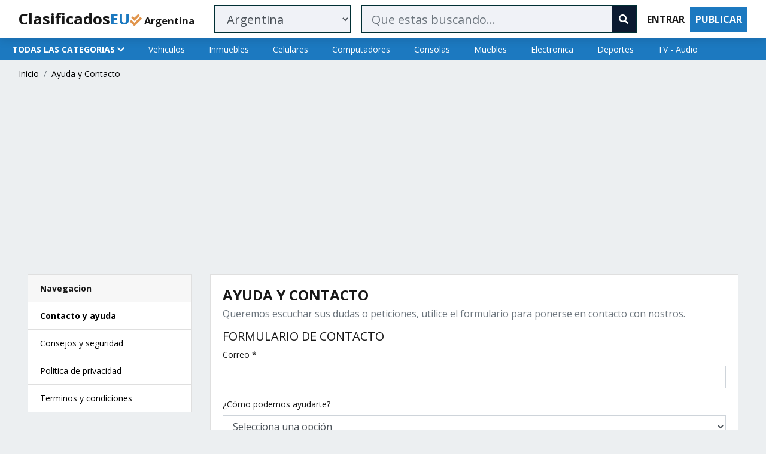

--- FILE ---
content_type: text/html; charset=utf-8
request_url: https://www.google.com/recaptcha/api2/anchor?ar=1&k=6LeF_BQTAAAAAIX9Wx2BggLzN4UAQ6WLNk51gL96&co=aHR0cHM6Ly9hci5jbGFzaWZpY2Fkb3MuZXUub3JnOjQ0Mw..&hl=en&v=7gg7H51Q-naNfhmCP3_R47ho&size=normal&anchor-ms=20000&execute-ms=15000&cb=2m0nnc62iyy7
body_size: 48623
content:
<!DOCTYPE HTML><html dir="ltr" lang="en"><head><meta http-equiv="Content-Type" content="text/html; charset=UTF-8">
<meta http-equiv="X-UA-Compatible" content="IE=edge">
<title>reCAPTCHA</title>
<style type="text/css">
/* cyrillic-ext */
@font-face {
  font-family: 'Roboto';
  font-style: normal;
  font-weight: 400;
  font-stretch: 100%;
  src: url(//fonts.gstatic.com/s/roboto/v48/KFO7CnqEu92Fr1ME7kSn66aGLdTylUAMa3GUBHMdazTgWw.woff2) format('woff2');
  unicode-range: U+0460-052F, U+1C80-1C8A, U+20B4, U+2DE0-2DFF, U+A640-A69F, U+FE2E-FE2F;
}
/* cyrillic */
@font-face {
  font-family: 'Roboto';
  font-style: normal;
  font-weight: 400;
  font-stretch: 100%;
  src: url(//fonts.gstatic.com/s/roboto/v48/KFO7CnqEu92Fr1ME7kSn66aGLdTylUAMa3iUBHMdazTgWw.woff2) format('woff2');
  unicode-range: U+0301, U+0400-045F, U+0490-0491, U+04B0-04B1, U+2116;
}
/* greek-ext */
@font-face {
  font-family: 'Roboto';
  font-style: normal;
  font-weight: 400;
  font-stretch: 100%;
  src: url(//fonts.gstatic.com/s/roboto/v48/KFO7CnqEu92Fr1ME7kSn66aGLdTylUAMa3CUBHMdazTgWw.woff2) format('woff2');
  unicode-range: U+1F00-1FFF;
}
/* greek */
@font-face {
  font-family: 'Roboto';
  font-style: normal;
  font-weight: 400;
  font-stretch: 100%;
  src: url(//fonts.gstatic.com/s/roboto/v48/KFO7CnqEu92Fr1ME7kSn66aGLdTylUAMa3-UBHMdazTgWw.woff2) format('woff2');
  unicode-range: U+0370-0377, U+037A-037F, U+0384-038A, U+038C, U+038E-03A1, U+03A3-03FF;
}
/* math */
@font-face {
  font-family: 'Roboto';
  font-style: normal;
  font-weight: 400;
  font-stretch: 100%;
  src: url(//fonts.gstatic.com/s/roboto/v48/KFO7CnqEu92Fr1ME7kSn66aGLdTylUAMawCUBHMdazTgWw.woff2) format('woff2');
  unicode-range: U+0302-0303, U+0305, U+0307-0308, U+0310, U+0312, U+0315, U+031A, U+0326-0327, U+032C, U+032F-0330, U+0332-0333, U+0338, U+033A, U+0346, U+034D, U+0391-03A1, U+03A3-03A9, U+03B1-03C9, U+03D1, U+03D5-03D6, U+03F0-03F1, U+03F4-03F5, U+2016-2017, U+2034-2038, U+203C, U+2040, U+2043, U+2047, U+2050, U+2057, U+205F, U+2070-2071, U+2074-208E, U+2090-209C, U+20D0-20DC, U+20E1, U+20E5-20EF, U+2100-2112, U+2114-2115, U+2117-2121, U+2123-214F, U+2190, U+2192, U+2194-21AE, U+21B0-21E5, U+21F1-21F2, U+21F4-2211, U+2213-2214, U+2216-22FF, U+2308-230B, U+2310, U+2319, U+231C-2321, U+2336-237A, U+237C, U+2395, U+239B-23B7, U+23D0, U+23DC-23E1, U+2474-2475, U+25AF, U+25B3, U+25B7, U+25BD, U+25C1, U+25CA, U+25CC, U+25FB, U+266D-266F, U+27C0-27FF, U+2900-2AFF, U+2B0E-2B11, U+2B30-2B4C, U+2BFE, U+3030, U+FF5B, U+FF5D, U+1D400-1D7FF, U+1EE00-1EEFF;
}
/* symbols */
@font-face {
  font-family: 'Roboto';
  font-style: normal;
  font-weight: 400;
  font-stretch: 100%;
  src: url(//fonts.gstatic.com/s/roboto/v48/KFO7CnqEu92Fr1ME7kSn66aGLdTylUAMaxKUBHMdazTgWw.woff2) format('woff2');
  unicode-range: U+0001-000C, U+000E-001F, U+007F-009F, U+20DD-20E0, U+20E2-20E4, U+2150-218F, U+2190, U+2192, U+2194-2199, U+21AF, U+21E6-21F0, U+21F3, U+2218-2219, U+2299, U+22C4-22C6, U+2300-243F, U+2440-244A, U+2460-24FF, U+25A0-27BF, U+2800-28FF, U+2921-2922, U+2981, U+29BF, U+29EB, U+2B00-2BFF, U+4DC0-4DFF, U+FFF9-FFFB, U+10140-1018E, U+10190-1019C, U+101A0, U+101D0-101FD, U+102E0-102FB, U+10E60-10E7E, U+1D2C0-1D2D3, U+1D2E0-1D37F, U+1F000-1F0FF, U+1F100-1F1AD, U+1F1E6-1F1FF, U+1F30D-1F30F, U+1F315, U+1F31C, U+1F31E, U+1F320-1F32C, U+1F336, U+1F378, U+1F37D, U+1F382, U+1F393-1F39F, U+1F3A7-1F3A8, U+1F3AC-1F3AF, U+1F3C2, U+1F3C4-1F3C6, U+1F3CA-1F3CE, U+1F3D4-1F3E0, U+1F3ED, U+1F3F1-1F3F3, U+1F3F5-1F3F7, U+1F408, U+1F415, U+1F41F, U+1F426, U+1F43F, U+1F441-1F442, U+1F444, U+1F446-1F449, U+1F44C-1F44E, U+1F453, U+1F46A, U+1F47D, U+1F4A3, U+1F4B0, U+1F4B3, U+1F4B9, U+1F4BB, U+1F4BF, U+1F4C8-1F4CB, U+1F4D6, U+1F4DA, U+1F4DF, U+1F4E3-1F4E6, U+1F4EA-1F4ED, U+1F4F7, U+1F4F9-1F4FB, U+1F4FD-1F4FE, U+1F503, U+1F507-1F50B, U+1F50D, U+1F512-1F513, U+1F53E-1F54A, U+1F54F-1F5FA, U+1F610, U+1F650-1F67F, U+1F687, U+1F68D, U+1F691, U+1F694, U+1F698, U+1F6AD, U+1F6B2, U+1F6B9-1F6BA, U+1F6BC, U+1F6C6-1F6CF, U+1F6D3-1F6D7, U+1F6E0-1F6EA, U+1F6F0-1F6F3, U+1F6F7-1F6FC, U+1F700-1F7FF, U+1F800-1F80B, U+1F810-1F847, U+1F850-1F859, U+1F860-1F887, U+1F890-1F8AD, U+1F8B0-1F8BB, U+1F8C0-1F8C1, U+1F900-1F90B, U+1F93B, U+1F946, U+1F984, U+1F996, U+1F9E9, U+1FA00-1FA6F, U+1FA70-1FA7C, U+1FA80-1FA89, U+1FA8F-1FAC6, U+1FACE-1FADC, U+1FADF-1FAE9, U+1FAF0-1FAF8, U+1FB00-1FBFF;
}
/* vietnamese */
@font-face {
  font-family: 'Roboto';
  font-style: normal;
  font-weight: 400;
  font-stretch: 100%;
  src: url(//fonts.gstatic.com/s/roboto/v48/KFO7CnqEu92Fr1ME7kSn66aGLdTylUAMa3OUBHMdazTgWw.woff2) format('woff2');
  unicode-range: U+0102-0103, U+0110-0111, U+0128-0129, U+0168-0169, U+01A0-01A1, U+01AF-01B0, U+0300-0301, U+0303-0304, U+0308-0309, U+0323, U+0329, U+1EA0-1EF9, U+20AB;
}
/* latin-ext */
@font-face {
  font-family: 'Roboto';
  font-style: normal;
  font-weight: 400;
  font-stretch: 100%;
  src: url(//fonts.gstatic.com/s/roboto/v48/KFO7CnqEu92Fr1ME7kSn66aGLdTylUAMa3KUBHMdazTgWw.woff2) format('woff2');
  unicode-range: U+0100-02BA, U+02BD-02C5, U+02C7-02CC, U+02CE-02D7, U+02DD-02FF, U+0304, U+0308, U+0329, U+1D00-1DBF, U+1E00-1E9F, U+1EF2-1EFF, U+2020, U+20A0-20AB, U+20AD-20C0, U+2113, U+2C60-2C7F, U+A720-A7FF;
}
/* latin */
@font-face {
  font-family: 'Roboto';
  font-style: normal;
  font-weight: 400;
  font-stretch: 100%;
  src: url(//fonts.gstatic.com/s/roboto/v48/KFO7CnqEu92Fr1ME7kSn66aGLdTylUAMa3yUBHMdazQ.woff2) format('woff2');
  unicode-range: U+0000-00FF, U+0131, U+0152-0153, U+02BB-02BC, U+02C6, U+02DA, U+02DC, U+0304, U+0308, U+0329, U+2000-206F, U+20AC, U+2122, U+2191, U+2193, U+2212, U+2215, U+FEFF, U+FFFD;
}
/* cyrillic-ext */
@font-face {
  font-family: 'Roboto';
  font-style: normal;
  font-weight: 500;
  font-stretch: 100%;
  src: url(//fonts.gstatic.com/s/roboto/v48/KFO7CnqEu92Fr1ME7kSn66aGLdTylUAMa3GUBHMdazTgWw.woff2) format('woff2');
  unicode-range: U+0460-052F, U+1C80-1C8A, U+20B4, U+2DE0-2DFF, U+A640-A69F, U+FE2E-FE2F;
}
/* cyrillic */
@font-face {
  font-family: 'Roboto';
  font-style: normal;
  font-weight: 500;
  font-stretch: 100%;
  src: url(//fonts.gstatic.com/s/roboto/v48/KFO7CnqEu92Fr1ME7kSn66aGLdTylUAMa3iUBHMdazTgWw.woff2) format('woff2');
  unicode-range: U+0301, U+0400-045F, U+0490-0491, U+04B0-04B1, U+2116;
}
/* greek-ext */
@font-face {
  font-family: 'Roboto';
  font-style: normal;
  font-weight: 500;
  font-stretch: 100%;
  src: url(//fonts.gstatic.com/s/roboto/v48/KFO7CnqEu92Fr1ME7kSn66aGLdTylUAMa3CUBHMdazTgWw.woff2) format('woff2');
  unicode-range: U+1F00-1FFF;
}
/* greek */
@font-face {
  font-family: 'Roboto';
  font-style: normal;
  font-weight: 500;
  font-stretch: 100%;
  src: url(//fonts.gstatic.com/s/roboto/v48/KFO7CnqEu92Fr1ME7kSn66aGLdTylUAMa3-UBHMdazTgWw.woff2) format('woff2');
  unicode-range: U+0370-0377, U+037A-037F, U+0384-038A, U+038C, U+038E-03A1, U+03A3-03FF;
}
/* math */
@font-face {
  font-family: 'Roboto';
  font-style: normal;
  font-weight: 500;
  font-stretch: 100%;
  src: url(//fonts.gstatic.com/s/roboto/v48/KFO7CnqEu92Fr1ME7kSn66aGLdTylUAMawCUBHMdazTgWw.woff2) format('woff2');
  unicode-range: U+0302-0303, U+0305, U+0307-0308, U+0310, U+0312, U+0315, U+031A, U+0326-0327, U+032C, U+032F-0330, U+0332-0333, U+0338, U+033A, U+0346, U+034D, U+0391-03A1, U+03A3-03A9, U+03B1-03C9, U+03D1, U+03D5-03D6, U+03F0-03F1, U+03F4-03F5, U+2016-2017, U+2034-2038, U+203C, U+2040, U+2043, U+2047, U+2050, U+2057, U+205F, U+2070-2071, U+2074-208E, U+2090-209C, U+20D0-20DC, U+20E1, U+20E5-20EF, U+2100-2112, U+2114-2115, U+2117-2121, U+2123-214F, U+2190, U+2192, U+2194-21AE, U+21B0-21E5, U+21F1-21F2, U+21F4-2211, U+2213-2214, U+2216-22FF, U+2308-230B, U+2310, U+2319, U+231C-2321, U+2336-237A, U+237C, U+2395, U+239B-23B7, U+23D0, U+23DC-23E1, U+2474-2475, U+25AF, U+25B3, U+25B7, U+25BD, U+25C1, U+25CA, U+25CC, U+25FB, U+266D-266F, U+27C0-27FF, U+2900-2AFF, U+2B0E-2B11, U+2B30-2B4C, U+2BFE, U+3030, U+FF5B, U+FF5D, U+1D400-1D7FF, U+1EE00-1EEFF;
}
/* symbols */
@font-face {
  font-family: 'Roboto';
  font-style: normal;
  font-weight: 500;
  font-stretch: 100%;
  src: url(//fonts.gstatic.com/s/roboto/v48/KFO7CnqEu92Fr1ME7kSn66aGLdTylUAMaxKUBHMdazTgWw.woff2) format('woff2');
  unicode-range: U+0001-000C, U+000E-001F, U+007F-009F, U+20DD-20E0, U+20E2-20E4, U+2150-218F, U+2190, U+2192, U+2194-2199, U+21AF, U+21E6-21F0, U+21F3, U+2218-2219, U+2299, U+22C4-22C6, U+2300-243F, U+2440-244A, U+2460-24FF, U+25A0-27BF, U+2800-28FF, U+2921-2922, U+2981, U+29BF, U+29EB, U+2B00-2BFF, U+4DC0-4DFF, U+FFF9-FFFB, U+10140-1018E, U+10190-1019C, U+101A0, U+101D0-101FD, U+102E0-102FB, U+10E60-10E7E, U+1D2C0-1D2D3, U+1D2E0-1D37F, U+1F000-1F0FF, U+1F100-1F1AD, U+1F1E6-1F1FF, U+1F30D-1F30F, U+1F315, U+1F31C, U+1F31E, U+1F320-1F32C, U+1F336, U+1F378, U+1F37D, U+1F382, U+1F393-1F39F, U+1F3A7-1F3A8, U+1F3AC-1F3AF, U+1F3C2, U+1F3C4-1F3C6, U+1F3CA-1F3CE, U+1F3D4-1F3E0, U+1F3ED, U+1F3F1-1F3F3, U+1F3F5-1F3F7, U+1F408, U+1F415, U+1F41F, U+1F426, U+1F43F, U+1F441-1F442, U+1F444, U+1F446-1F449, U+1F44C-1F44E, U+1F453, U+1F46A, U+1F47D, U+1F4A3, U+1F4B0, U+1F4B3, U+1F4B9, U+1F4BB, U+1F4BF, U+1F4C8-1F4CB, U+1F4D6, U+1F4DA, U+1F4DF, U+1F4E3-1F4E6, U+1F4EA-1F4ED, U+1F4F7, U+1F4F9-1F4FB, U+1F4FD-1F4FE, U+1F503, U+1F507-1F50B, U+1F50D, U+1F512-1F513, U+1F53E-1F54A, U+1F54F-1F5FA, U+1F610, U+1F650-1F67F, U+1F687, U+1F68D, U+1F691, U+1F694, U+1F698, U+1F6AD, U+1F6B2, U+1F6B9-1F6BA, U+1F6BC, U+1F6C6-1F6CF, U+1F6D3-1F6D7, U+1F6E0-1F6EA, U+1F6F0-1F6F3, U+1F6F7-1F6FC, U+1F700-1F7FF, U+1F800-1F80B, U+1F810-1F847, U+1F850-1F859, U+1F860-1F887, U+1F890-1F8AD, U+1F8B0-1F8BB, U+1F8C0-1F8C1, U+1F900-1F90B, U+1F93B, U+1F946, U+1F984, U+1F996, U+1F9E9, U+1FA00-1FA6F, U+1FA70-1FA7C, U+1FA80-1FA89, U+1FA8F-1FAC6, U+1FACE-1FADC, U+1FADF-1FAE9, U+1FAF0-1FAF8, U+1FB00-1FBFF;
}
/* vietnamese */
@font-face {
  font-family: 'Roboto';
  font-style: normal;
  font-weight: 500;
  font-stretch: 100%;
  src: url(//fonts.gstatic.com/s/roboto/v48/KFO7CnqEu92Fr1ME7kSn66aGLdTylUAMa3OUBHMdazTgWw.woff2) format('woff2');
  unicode-range: U+0102-0103, U+0110-0111, U+0128-0129, U+0168-0169, U+01A0-01A1, U+01AF-01B0, U+0300-0301, U+0303-0304, U+0308-0309, U+0323, U+0329, U+1EA0-1EF9, U+20AB;
}
/* latin-ext */
@font-face {
  font-family: 'Roboto';
  font-style: normal;
  font-weight: 500;
  font-stretch: 100%;
  src: url(//fonts.gstatic.com/s/roboto/v48/KFO7CnqEu92Fr1ME7kSn66aGLdTylUAMa3KUBHMdazTgWw.woff2) format('woff2');
  unicode-range: U+0100-02BA, U+02BD-02C5, U+02C7-02CC, U+02CE-02D7, U+02DD-02FF, U+0304, U+0308, U+0329, U+1D00-1DBF, U+1E00-1E9F, U+1EF2-1EFF, U+2020, U+20A0-20AB, U+20AD-20C0, U+2113, U+2C60-2C7F, U+A720-A7FF;
}
/* latin */
@font-face {
  font-family: 'Roboto';
  font-style: normal;
  font-weight: 500;
  font-stretch: 100%;
  src: url(//fonts.gstatic.com/s/roboto/v48/KFO7CnqEu92Fr1ME7kSn66aGLdTylUAMa3yUBHMdazQ.woff2) format('woff2');
  unicode-range: U+0000-00FF, U+0131, U+0152-0153, U+02BB-02BC, U+02C6, U+02DA, U+02DC, U+0304, U+0308, U+0329, U+2000-206F, U+20AC, U+2122, U+2191, U+2193, U+2212, U+2215, U+FEFF, U+FFFD;
}
/* cyrillic-ext */
@font-face {
  font-family: 'Roboto';
  font-style: normal;
  font-weight: 900;
  font-stretch: 100%;
  src: url(//fonts.gstatic.com/s/roboto/v48/KFO7CnqEu92Fr1ME7kSn66aGLdTylUAMa3GUBHMdazTgWw.woff2) format('woff2');
  unicode-range: U+0460-052F, U+1C80-1C8A, U+20B4, U+2DE0-2DFF, U+A640-A69F, U+FE2E-FE2F;
}
/* cyrillic */
@font-face {
  font-family: 'Roboto';
  font-style: normal;
  font-weight: 900;
  font-stretch: 100%;
  src: url(//fonts.gstatic.com/s/roboto/v48/KFO7CnqEu92Fr1ME7kSn66aGLdTylUAMa3iUBHMdazTgWw.woff2) format('woff2');
  unicode-range: U+0301, U+0400-045F, U+0490-0491, U+04B0-04B1, U+2116;
}
/* greek-ext */
@font-face {
  font-family: 'Roboto';
  font-style: normal;
  font-weight: 900;
  font-stretch: 100%;
  src: url(//fonts.gstatic.com/s/roboto/v48/KFO7CnqEu92Fr1ME7kSn66aGLdTylUAMa3CUBHMdazTgWw.woff2) format('woff2');
  unicode-range: U+1F00-1FFF;
}
/* greek */
@font-face {
  font-family: 'Roboto';
  font-style: normal;
  font-weight: 900;
  font-stretch: 100%;
  src: url(//fonts.gstatic.com/s/roboto/v48/KFO7CnqEu92Fr1ME7kSn66aGLdTylUAMa3-UBHMdazTgWw.woff2) format('woff2');
  unicode-range: U+0370-0377, U+037A-037F, U+0384-038A, U+038C, U+038E-03A1, U+03A3-03FF;
}
/* math */
@font-face {
  font-family: 'Roboto';
  font-style: normal;
  font-weight: 900;
  font-stretch: 100%;
  src: url(//fonts.gstatic.com/s/roboto/v48/KFO7CnqEu92Fr1ME7kSn66aGLdTylUAMawCUBHMdazTgWw.woff2) format('woff2');
  unicode-range: U+0302-0303, U+0305, U+0307-0308, U+0310, U+0312, U+0315, U+031A, U+0326-0327, U+032C, U+032F-0330, U+0332-0333, U+0338, U+033A, U+0346, U+034D, U+0391-03A1, U+03A3-03A9, U+03B1-03C9, U+03D1, U+03D5-03D6, U+03F0-03F1, U+03F4-03F5, U+2016-2017, U+2034-2038, U+203C, U+2040, U+2043, U+2047, U+2050, U+2057, U+205F, U+2070-2071, U+2074-208E, U+2090-209C, U+20D0-20DC, U+20E1, U+20E5-20EF, U+2100-2112, U+2114-2115, U+2117-2121, U+2123-214F, U+2190, U+2192, U+2194-21AE, U+21B0-21E5, U+21F1-21F2, U+21F4-2211, U+2213-2214, U+2216-22FF, U+2308-230B, U+2310, U+2319, U+231C-2321, U+2336-237A, U+237C, U+2395, U+239B-23B7, U+23D0, U+23DC-23E1, U+2474-2475, U+25AF, U+25B3, U+25B7, U+25BD, U+25C1, U+25CA, U+25CC, U+25FB, U+266D-266F, U+27C0-27FF, U+2900-2AFF, U+2B0E-2B11, U+2B30-2B4C, U+2BFE, U+3030, U+FF5B, U+FF5D, U+1D400-1D7FF, U+1EE00-1EEFF;
}
/* symbols */
@font-face {
  font-family: 'Roboto';
  font-style: normal;
  font-weight: 900;
  font-stretch: 100%;
  src: url(//fonts.gstatic.com/s/roboto/v48/KFO7CnqEu92Fr1ME7kSn66aGLdTylUAMaxKUBHMdazTgWw.woff2) format('woff2');
  unicode-range: U+0001-000C, U+000E-001F, U+007F-009F, U+20DD-20E0, U+20E2-20E4, U+2150-218F, U+2190, U+2192, U+2194-2199, U+21AF, U+21E6-21F0, U+21F3, U+2218-2219, U+2299, U+22C4-22C6, U+2300-243F, U+2440-244A, U+2460-24FF, U+25A0-27BF, U+2800-28FF, U+2921-2922, U+2981, U+29BF, U+29EB, U+2B00-2BFF, U+4DC0-4DFF, U+FFF9-FFFB, U+10140-1018E, U+10190-1019C, U+101A0, U+101D0-101FD, U+102E0-102FB, U+10E60-10E7E, U+1D2C0-1D2D3, U+1D2E0-1D37F, U+1F000-1F0FF, U+1F100-1F1AD, U+1F1E6-1F1FF, U+1F30D-1F30F, U+1F315, U+1F31C, U+1F31E, U+1F320-1F32C, U+1F336, U+1F378, U+1F37D, U+1F382, U+1F393-1F39F, U+1F3A7-1F3A8, U+1F3AC-1F3AF, U+1F3C2, U+1F3C4-1F3C6, U+1F3CA-1F3CE, U+1F3D4-1F3E0, U+1F3ED, U+1F3F1-1F3F3, U+1F3F5-1F3F7, U+1F408, U+1F415, U+1F41F, U+1F426, U+1F43F, U+1F441-1F442, U+1F444, U+1F446-1F449, U+1F44C-1F44E, U+1F453, U+1F46A, U+1F47D, U+1F4A3, U+1F4B0, U+1F4B3, U+1F4B9, U+1F4BB, U+1F4BF, U+1F4C8-1F4CB, U+1F4D6, U+1F4DA, U+1F4DF, U+1F4E3-1F4E6, U+1F4EA-1F4ED, U+1F4F7, U+1F4F9-1F4FB, U+1F4FD-1F4FE, U+1F503, U+1F507-1F50B, U+1F50D, U+1F512-1F513, U+1F53E-1F54A, U+1F54F-1F5FA, U+1F610, U+1F650-1F67F, U+1F687, U+1F68D, U+1F691, U+1F694, U+1F698, U+1F6AD, U+1F6B2, U+1F6B9-1F6BA, U+1F6BC, U+1F6C6-1F6CF, U+1F6D3-1F6D7, U+1F6E0-1F6EA, U+1F6F0-1F6F3, U+1F6F7-1F6FC, U+1F700-1F7FF, U+1F800-1F80B, U+1F810-1F847, U+1F850-1F859, U+1F860-1F887, U+1F890-1F8AD, U+1F8B0-1F8BB, U+1F8C0-1F8C1, U+1F900-1F90B, U+1F93B, U+1F946, U+1F984, U+1F996, U+1F9E9, U+1FA00-1FA6F, U+1FA70-1FA7C, U+1FA80-1FA89, U+1FA8F-1FAC6, U+1FACE-1FADC, U+1FADF-1FAE9, U+1FAF0-1FAF8, U+1FB00-1FBFF;
}
/* vietnamese */
@font-face {
  font-family: 'Roboto';
  font-style: normal;
  font-weight: 900;
  font-stretch: 100%;
  src: url(//fonts.gstatic.com/s/roboto/v48/KFO7CnqEu92Fr1ME7kSn66aGLdTylUAMa3OUBHMdazTgWw.woff2) format('woff2');
  unicode-range: U+0102-0103, U+0110-0111, U+0128-0129, U+0168-0169, U+01A0-01A1, U+01AF-01B0, U+0300-0301, U+0303-0304, U+0308-0309, U+0323, U+0329, U+1EA0-1EF9, U+20AB;
}
/* latin-ext */
@font-face {
  font-family: 'Roboto';
  font-style: normal;
  font-weight: 900;
  font-stretch: 100%;
  src: url(//fonts.gstatic.com/s/roboto/v48/KFO7CnqEu92Fr1ME7kSn66aGLdTylUAMa3KUBHMdazTgWw.woff2) format('woff2');
  unicode-range: U+0100-02BA, U+02BD-02C5, U+02C7-02CC, U+02CE-02D7, U+02DD-02FF, U+0304, U+0308, U+0329, U+1D00-1DBF, U+1E00-1E9F, U+1EF2-1EFF, U+2020, U+20A0-20AB, U+20AD-20C0, U+2113, U+2C60-2C7F, U+A720-A7FF;
}
/* latin */
@font-face {
  font-family: 'Roboto';
  font-style: normal;
  font-weight: 900;
  font-stretch: 100%;
  src: url(//fonts.gstatic.com/s/roboto/v48/KFO7CnqEu92Fr1ME7kSn66aGLdTylUAMa3yUBHMdazQ.woff2) format('woff2');
  unicode-range: U+0000-00FF, U+0131, U+0152-0153, U+02BB-02BC, U+02C6, U+02DA, U+02DC, U+0304, U+0308, U+0329, U+2000-206F, U+20AC, U+2122, U+2191, U+2193, U+2212, U+2215, U+FEFF, U+FFFD;
}

</style>
<link rel="stylesheet" type="text/css" href="https://www.gstatic.com/recaptcha/releases/7gg7H51Q-naNfhmCP3_R47ho/styles__ltr.css">
<script nonce="X-n-zSxK8Bx6J4AnOynyaA" type="text/javascript">window['__recaptcha_api'] = 'https://www.google.com/recaptcha/api2/';</script>
<script type="text/javascript" src="https://www.gstatic.com/recaptcha/releases/7gg7H51Q-naNfhmCP3_R47ho/recaptcha__en.js" nonce="X-n-zSxK8Bx6J4AnOynyaA">
      
    </script></head>
<body><div id="rc-anchor-alert" class="rc-anchor-alert"></div>
<input type="hidden" id="recaptcha-token" value="[base64]">
<script type="text/javascript" nonce="X-n-zSxK8Bx6J4AnOynyaA">
      recaptcha.anchor.Main.init("[\x22ainput\x22,[\x22bgdata\x22,\x22\x22,\[base64]/[base64]/UltIKytdPWE6KGE8MjA0OD9SW0grK109YT4+NnwxOTI6KChhJjY0NTEyKT09NTUyOTYmJnErMTxoLmxlbmd0aCYmKGguY2hhckNvZGVBdChxKzEpJjY0NTEyKT09NTYzMjA/[base64]/MjU1OlI/[base64]/[base64]/[base64]/[base64]/[base64]/[base64]/[base64]/[base64]/[base64]/[base64]\x22,\[base64]\\u003d\x22,\[base64]/[base64]/Dg8O8QsKFwprCkcOzwrpYcMK8wo3ChQzCtMKBwpjCixV7wp10w6jCrsKdw6DCim3DsSU4wrvCnMKQw4IMwqXDoS0ewrLCr2xJCcOVLMOnw7N+w6lmw63CmMOKECRMw6xfw5PCmX7DkGTDq1HDk1wuw5lyS8K2QW/DiAoCdXQgWcKEwr7CmA5lw47DisO7w5zDqHFHNXskw7zDokrDn0UvPT5fTsK+woYEesOlw47DhAsuNsOQwrvCkcKIc8OfOMOZwphKT8OsHRgMWMOyw7XCocKhwrFrw70rX37CmAzDv8KAw5jDrcOhIzxrYWoKOVXDjXrCnC/DnDZKwpTChl/[base64]/Do8KSVhs0FS7DkMKOQyXDhhXDuijCkMK9w7LDmMKpM2vDrhkMwrw8w7dkwoRMwqRlZ8KJIGl4MGLCuMK/w5hWw50EJcOiwoJ8w5LDsF/[base64]/[base64]/Cs2/DnsK7XG1zw6dIwpldVCnCvhzDpcOKw7Yjw4nCigvCgFh5wqfDvRhDEEUtwoQwwo3Dg8Oqw7IYw7RCYcKOKn4FBg9fdCnCtMOrwqcKwpQawqnDqMO1JsOdLMKuWTjClU3DhMK4RAcMTmQUw6AJOULDrMORf8KTwrbCumfCl8Kcw4TDv8Kvw4/CqBDCj8KxDXDCnMKFw7nDpsOlwqzCvsOWOwjChVLDlcOLw5bDjMKJQMKLwoLDskoOAEcbWMOITExkMMOAGcOqKl50wofCpsONY8KWeWouwoDDuGdXwp8QKsKIwoPCuVlww6U4KMKMw7nDo8Oowo7CiMKbV8K6DgFGVHTDi8OPw6ZJwqFTYE4mw5XDq3/CgsKBw5DCrsOIwrnCh8OTw4s/V8KcU1jCnGLDocO0wohIGsKnDmzCpAXDlcO5w77DuMK7WwHCrcKHPTPCgFstYsOiwobDj8Ktw7giF0dxamXClcKuw40QZ8OQNXnDg8KjQ2LCocObw65OcMKrJcK1RcK4KMK5wrphwqXCnjgpwo5tw5/DnR5swrLCkE85wpzDgFJsKMOLwphUw7HDtFbCtHw9wpHCocOaw5jCgMKsw7R+G1tFcGjChC16RsKWcnrDq8K9bwVnTcO9wosnDTkCf8Oaw5DDkTPDmMOTZMO2WsO4NcKTw7J+QyccaAgeXDtEw7nDhlQrIQNcw45/w74jw6zDrSJDRDJmOUXCssKlw7p0eBQnY8OiwpDDrhjDt8OWN0DDjhVjORJ6wonCpgEWwoo+XUjDosOXwpnCtRzCrhjDjAkhw4HDnMK/[base64]/woJHP8KoTsKOd2pGw6/DuxXDu8KgwoTCmXDDoV/DsRU4eyEBTiIRb8KQwpZpwrlYACQhwqTCpiNrwqjCn29twpBcOkzCihUAw4vCgsKMw4luKXzCvHvDpcKlFcKJw7PCn0I/[base64]/[base64]/DgcORdcKLFX7CisKtw67Ck3jDukMiwo/[base64]/[base64]/w7LDkcOLwojCu3jCuS15wrpzVsOnRMO5wqHCqsKuwqLCpXDCvMObUcKwEcKJwr3DlVNFaHZuW8KIUsKNA8K0wofCu8OSw40ww5BFw4XCrCMawr7CpVzDllvCml/CuGYHw5jDr8KMGcKwwp5rdT8EwoDCrsOcF1PDmUAUwpdYw4t4KMK5VFQvUcKaBXjDhDxfwqwRwqPDgsOxf8K1aMOmwoNZwq7Cs8KnS8KzUcOqb8KDKGICwqTCu8KkAQPCuwXDgMOfXBohTjIGLRLCmcOxFsOIw4AQOsK/w4UCMyDCpAXCj3/Cg3LCncOcTQvDksOhGcOFw48gRcKIDjTCqsOOFDk3fMKMHSkqw6R1VsK4WQHDjMOowozCshpncsKnXTMTwroXwrXCqMKGC8KocsO+w4p4w4vDosK1w6vCpn82J8OYwoRcw7vDgEQpwofDuz7CsMOBwq49wo7DsyXDmhdEw7RQYMKjwq3Cj2DDtMKGwqrDscO/w5spDcOcwqseDMK3dsKMUMKEwo/DngBJw4teRWsLCXchdj3DhsKaCgfDrcOUe8Onw6HDnD3Dq8KxfDMYA8O6YxoTUcOkbS/DiC85KMKdw7HCjcK2FHDDgX/CusO3wprCgcK3U8KHw6TCiQvCtMKEw5lGwpR3CiDDsGwDwptNw4hIIE8twonCv8KsSsO3D1LChxIHw5rCsMOYw5zCvx51w6HDmsOeRcK6VjxlRiHDvGc0a8KBwrPDn3FvLV4gBjPCr2/CqzsDwoFBAnXCu2XDvWBFZ8ORwqDCmDLDqsOMGVx4w4lfW1pCw5fDtcOhw5EjwpwMw5BPwrvDtQ4TcFjCoUohX8K+GsKzwqbCujzCkz/Cpio9D8KuwohfMxXCosO0wpzCuyjCt8KUw6vDqkZUHHvChUHDosOww6Btw7HCoCxnwrLDiBYCw57DmBdsHcOEGMO4ZMKBw49ew7vDhMKMKlbDhkrDox7Cnh/Dgx3DlU7CgyXCisK1EMK0MMK3HsKgfgXCt3MZw63Ch1RsZUgHL1/DhTzCtzfCl8K9clFywoJ6wp5Nw7nDgcKGfE0twq/[base64]/[base64]/wqbDjD5TwpfDssKUw5fDqsO9DmTCpDPCqSDDu21sEMKdJVQDw7TCjcOaI8KFGG8sWsKtw582w5jDnMOZfsKPKkfDgjfDvMKfO8OsXsKbw7YowqTDiiggRMKKw7cWwpszwqVww55Yw7guw6fDuMKkWXPDhX5/STzDkFDCmkMFYCQiwq8Iw6/DjsO0wq8tWMKUFk1iGMOvDcO0csKEwph+wrl0R8ORLmdpwpfCucOxwoTDsS5lBkHChRQkL8KhXnrCmnTDsnzDucKhe8OIw7LCmMObR8K/dkrCl8ODwpd4w641fcOCwpjDjhfCnMKLSQl3wqAewpPCkTDDlgzCjyxQwqFiZEzCgcK/w6fDosKYH8KvwqHCoCLCjDdTSCzCmz4nRUV0wp/[base64]/DisK+w7XCrcO9w6RIwoDDssKAw7/CnsOfAUtGEMOowrIVw6XDnGRiSDrDkXMEF8O7w7jDmcKFw5o/VMKAZMOXYMKHw6DCiC1mFMOxw47DmXLDm8O2YCgYwqPDtQ88E8OqIkfCsMKnw6cgwoxUwoLDgRFXwrLDj8OCw5LDh0Nrwr/[base64]/[base64]/DhcOLw54dw6PDtMKwE8KHfBPDvA/CnlpQw6PCi8KWw7lLNkonB8OAOnzCl8Olw6LDln12X8OudjjDulFZw6DDnsK0ZRnDg1JZw4LCjifCvCgTAU/ClTUDQBsRHcKKw7LDkBvDvsK8e2IOwoVNwrrCsRYwEsKcZSDDgCxDw4nDqlcBcsO+w5/[base64]/CvcKubjlBasKNwp3DkWrDhwLCmDzDq8K4IzBYHmUqBk5Yw54lw4FbwovCrsKdwqlFw7fDuEzDknnDmXIQPsK3HjBWGsKoMMKrwovDtcKmKGFkw5XDn8Kbwpxpw6HDiMKkb2TCp8KOSwnDhEcCwqkQGcKqekpbwqYhwpYkwr/DsivCoFV+w6TDucOow7xSCcOGw43ChcKQwqjDuQTCnQkKDjfDusOEO1ppwoFzwqlww4vDpgdxMMK2WFoSP1bCrcKLwq3DtEZPwpRzAEcnGAxhw5lxDzM6w5YMw7gSWSFAwq7CgcKtw7XCnsK5wpRlD8O3wq/CscKxCzfDk3HCvcOMH8OqesO2w6jDksKtSwFaMHDCm0gAN8OuccKXSF08X28Ow6lBwq3DlcKveys/CsKCwofDh8OGCsOXwpfDmMKoAUXDlWUkw4kLGXBHw65Lw5bDncKINMK+bwcoSsKZwooDVH9IR0zClMOfw6kyw5HDlkLDry8dVVNlwoVuwoLDh8OSwqQPwqDCnxPCqMO5JMODw5bDlcOtGj/DqgDDvsOAwoQ2Sisjw4JkwoIsw5vCtifCq3IMK8OhKnxywo7DnBTDmsOMO8KsLcO3AsKkw57CtcKQwrpNDTl9w6/DrcOrw6XDv8KEw7ciSMKDSsO4wrV6w57Dl2PCj8KOw4rCrV/DsVV2MxLDrMOKw6xQw63Dm1vDkcKLU8K4SMKaw77DrMK+w5hdwpfDoRHCvsKswqPCrDHCncK9McOtOMOtKDjDt8KDTMKQH2JawoNOw73Dgn3Dj8ODwqpswr8NU1kkw7jDuMOUwrnDj8Orwr3Dn8Kaw6AZwp9NM8KobsOJw7/CkMKZw6LDiMKswqkJw6LDoXBQaUMAcsOLw7scw6DCvHzDuC/DucOywojDqAjCisO8wptYw6jDtUPDiTs6w5BTAMKlU8KHUWfDqcOkwpdWPMKHfwwxYMK1wrhiw4jCrX/CsMOAw7sCd0sFwptle3xJwr9ldMO8f2vDo8KVNFzDmsKUSMK5ZTTCqxnCksO7w6PCi8KbNTprw6J0wrlIJXByNcKdEMKnwovCvcOaNU3DvMOXwrAlwq8bw4ZHwrPCvcKASMO6w6/DrUzDm0LCucKxJ8KgEnI7w77DucKZwq7Cpxd4w43DosK5wq4dBcOsAcO5ecKCVyEnFMOOwp7DkQg6fMKYfU0YZiPCtUTDvcKDPFVDwr7DgHYnw6F+YyPDlRpGwq/DujjDqF4RXmBxw6LCsUJ5TsO/w6IKwpfDgiAOw7rCiSBMcsKJf8KSBsOWKMO6b07DgARtw7XClx3DrDZbb8Kxw4gtwrjCusOxeMOSHV/Cr8OqdsO2ccKkw7/DisKCNRddfMO3w5HCjXnClXsXwq0yS8K0wq7CqsOzBQcBcsKEw4vDvmoUZcKvw6LCl2DDt8Olw5ghe3p1wpzDk3LCtMO7w7kmwpPCpcK8wpbCk0ldZ2DCk8KRLMOYwpvCosK5w7gpw5DCrsKSKnTDh8K0fxDChMKIey/CrxvCssO9ZBDCmyPDh8KSw61rO8O1bsKiN8K0JTTDpsKQZ8O6GMKvZcK8wrTDl8KNUxF9w6PCqMOeFWbCqcOBFsKaLcKowrBow5hwacK1w4zDssOoOsO0B3LCo0fCoMOIwq4Gwpl/w5R0w4PCvlHDv3fDnQjCqD7DmcOOdsKKw7rCrsOuw77DqsOHw5/[base64]/Dt8OoEWjDrGEiX8O8wprDv8K+Iwomw7dDwqdyQno4ccO+wpvDosKKw6jCvE/CrMOnw79mAxzCs8KcX8KEwoHClCcnwqHClcODw58oBMOKwqVFb8OcKCnCvsOELDfDmwrCvhrDkgTDqMOfw48Dw7fDgw93Ty8Dw6nDjhPDkht3HWsmIMO0SMKmU3zDr8OrHE8FXWXDk0fDpcKpw6cqw4zDvsK7wrEdw6Q2w7/DjDrDm8KqdnDDmHfCj283w6vDgMKBw6t6BcK8w4DCgQE7w7fCosOUwpQBw5/CpElAHsOoTQHDucKOCsOVw5Mew6YfHV/[base64]/N8KXw4RzwoXDuXzDi01Nw6TDk17CugTDhsOxJcOucMOdLGFCwo9gwoRswrbDtAxfRyMLwpJDCcKZIWYEwo/[base64]/CmcK+w6gNwrkXwoE9G3/[base64]/DlMKFHSbDnzw4HRzDtsOBcBcCOg3Dp8O/CzJLSMKgw6NBHMKZw7/CtAbDhHt9w7pgNkBqw4Y7c2fDqVDClgfDjMOsw6zCtwM5eFjCglgXw7DCnsKASWJNXmDDrRdNWsKKwozCm2jCgS3CqMKkwp/DlzHCjkPCuMOkwqLDm8K1D8OTwqBuI0EYXmPCqmHCvnRzw4fDpcKIeRw4VsO2worCpU/CmDZtwpTDi0d8VsK3XlLCnwPCqsKbM8O6fCrDnsOfRMOAGsKvw7/DghgbP1jDvU8/woV/wqfDt8OXWcKfE8OOKsOuwrbDhMOswpt2w7QNwq/DpHHCmC4WemlAw4UKw7nCtB1mD1swVgFdwogwe1hZFsOTwrfCnX3Ci0AkSsOkwptHw4lXwqDDpcOsw41LAUDDkcKYBn7CqEc2wqZewpjCgMKlIsOrw6lywr/DsURQIcOmw4XDqELDthrDpcKFw4tmwp9VBlFpwpjDr8KLw53CqS10w4/DvsKkwqhGVkhqwrLDqRTCsDpvw5zDlRvDvxFfw4jCnQDCjmMuw4/CihnDpsOfLMObY8K+w7LDjBrCh8ORI8KJR3FWwrzDtlPCm8KIwpbDpcKab8OjwqPDoCp6N8OAw4/CocKxDsOyw5TCgMKYFMKswp0nw6dXfWs7e8KNRcKpwoN4w5wiw4UwEk5xIz/DjwLDnMO2woI1w65QwrPCuVQCB3HCtHQXE8OwSUdGUsKEEcKqwoHDhsK3w5XDhw4sF8Ouw5fCsMOuZwfCoTMMwoDDicOuMsKgGmMnw7TDgycMeisMw7chwqg2HsOeScKmLjvDnsKsW3/[base64]/[base64]/w7dIwpjDt8OuAWNFUsKJRwDCsV7CrMKAaW4NS33CkMO3PjZZbzM5w70awqTCjQTDk8OCGsOdO3jDi8OcaDDCkMKHKSIfw6/CiVLCl8OLw6HDqMKMwrZow6/ClsOpJAfDgwnCjXkmw51pw4PDgQ0Tw5TCpgjDiT1kw5HDvh41CcOlw47CvSzDvBZiwrR8w43CjsOPw4t3TXx2KcKGP8KmNMO8wpZFw4XCvsKZw5o8LiIbQMKzD1UQNCFvwpjDkWbDqTEUcjYAw6DCuQ5Hw4HCmU5qw4TCgXzDr8K7IsK9W2Ebwr3CisKEwr/Di8OHw4PDjsOrw57DtMKSwpTDlGbCk3ESw6QxwpfDgmHDj8KoHnkSEiQRw6FSD1hBw5BuLMO2ZXgJV3XCsMK+w6HDucOsw79pw7NZwplXZGTDrUXCssODeGFiwolTe8O8TMKuwocVTsKdwqgAw58lAW12w4Emw5UkWsKAMH/CkT/ClnMBw6LDocKnwrHCusKmw4HDog/CmmTDucK/PcKKw6PCtMORBsK+w5zDihF7w7tKFMKTw4lTw6wpwo/[base64]/bsOvw4p1Sn1qH13CpkPDs1oJwq5Ww6h7KSgUCsO6wqokEHzCjx/CtmEOw6MNbSLCk8K2AlDDjsKTR3DCksKBwoxsCXxRVBI9GBTCgsOow4DCq0XCsMOMR8OBwrsfwpooT8OiwrZ0wpbCuMK7HcKtw5JKwrVMacKkPsO3w7ktLsKYAMOEwpdPwqg6VDBABWIOTMKkwqnDvS/CrXMeDj/DucKFwrfDvsOtwqjDlsOSLCA+w4A+GMOVF0nDnsKGw7xPw43CmcO8BsOMwpPCiHUAwqfCi8Oow71BDBx3wpTDjcKXVSYyaETDk8O8wpDDojBRMsKqwpbDjcO1w6vCssKEO1vCqD3CqMKACcKtw6E/alM4MgPDg3JXwonDuUx7bMKwwprCnMO4dCUHwpQfwoDDo3jDuWgDw40QQMOFKCdfw5TDiHzCtgIGX2jCh1ZBF8K1PsO7wpTDgms8wp1tYcOLw53Dg8KbJ8Otw6rDhMKBw4hFw5kBEcKxwofDmsKcGUNJIcO+KsOkM8O/wqRYf3FVwpcswoovYDdfAgjCqxhFNcK4Nywpbh4Ew7preMOKwoTCocKdCBEowo5PIMOzR8OFwqkGNW/CsEdqWsOxeSPCqMKMFsOIwqsFJMK2w7PDgxYGw60nw4R+cMKkYxPCiMOqO8Knw7vDmcOKwqN+ZUfCnBfDkiwuwrorw57CjsKuR13DvcOPGxXDkMKdZsKoRC/CviFiw7ZpwqDDvyc2TMKLAzcAw4YaLsK5w47DlEvCnB/[base64]/DrT7DrEfCqsOSwonDmsOABcO/[base64]/w4IRHw/DoMObVRl/LMKkw4c0w7c2N1RBwpIOwpFJXAPDvAwfYcK2FcOsVcKUwoEawolSwpTDnzsoT27DgUIfw7FADhdUOsKBw6bCsXUxSgrCgkHClMKBDcK3w7HChcOiahU6MhhUdyXDr2XCqQTDvAkAwo1Rw6dywpd/UgB3C8OrfTxUw61bNADCr8KoB0bCgMOLVsKZQcO1wrDClcKaw6U0w49NwpsSX8KzasKdw43DlMOJwqYDGMKLw4piwoPCgMOwD8OgwpFMwpUwWntvBD05wqbCq8KyW8KPw7Mkw4XDqMKCMMOMw5LCkhvCmB/Dtw9nwpwVI8O1wo/DrsKXw5nDmDfDqCoPH8KnOTV4w5HCqcKTM8Oew6BVw55pw5/[base64]/CrgfCsVkTR8K3DV02QmbDoiAHaGwJw6/CmcOXDnNaWRLChMO9wqszKy0YWifCtMO6woPDs8O3w4nCjBHCuMOhw5rClFpewr3Dn8OCwr3Cg8KUFF/DvMKGwoxBw5chwobDsMO+w4Qxw4d8NBtkKsO0BgXDvT/CosODWcOODcKbw6zDgMOKK8Onw79CJcOQTWLCiyE7w796W8OlfsKLUEw9w4AtEMKWPVbDlMKFJxzDssKhL8ObCDHCnkEtOB3CokfDu0B8c8OeQUNTw6XDvTPCq8O7wo4Kw5Njwq/DuMKJw45yajDCucOswqTDkDHDu8Ksc8KZw4fDl0bCil3DkcO0wovDjjhOLMKoDQ3CmDHCqcOdw5vCu0UYdFHCi2HCr8O0A8K2w67DliTCoVLCuglow5zCl8KKUnDCq20/bznCnMOiWsKFJGzDvx3Ci8KcQcKAPMOfw7TDnkgyw4DDisK1EyUYw77DuUjDmmNMwrVjw7LDvmJoNl/CrjLCt188OkTCiBfDonTDqy/DghIgISp9MlrDkQkrK0QdwqBTY8ODB18lbB7DqFtzw6QIbcOVXcOBdSteaMOGwobCjmBtTMKXdMO3dsOKw6sTw61Ow6rCrGMdwoVPw5DDsj3CjMOTCS/CqxNAw5zCoMKHwoFgwrAiwrRBPsO4w4hOwqzDujzDjg0+PAcswrfDkMKBIsOVSsOpZMOqw6TCkVLCpF/CqsKJRig9dFrCpVZQB8OwNTAXWsKcSMK3N3gXP1ZZQcOqw5Aew61Ow7nDu8KCNsOrwqM+w73CvhZnw6UdWsKWw6RmOEc7wpgpDcK/wqUAMMKnwpPDicOnw4UewpkSwo1fX0YAa8O1wrMwQMOcwr3DgMOdwqtULsKnH08zwowwQsK/w6fDtCEuwonCsGUNwodEwoPDuMOmw6LDtMKsw6fDpQhuwpzCtQorLxPCrMKrw4RgK01vL0TCigXCnzFUwqBBwpXDuVYiwpzCkRPDuV7CicK6aSvDuGfCnBY8djDCgcKvTUR3w7/Dv1/DjxbDu1tnw7LDvsOhwoLDtBp4w60ObcOGJsOKw4XCosKza8O7a8KNwqLDgsKHB8OcP8OUNcOkwqbClsK1w4ZRwobCogRgw7lKwppHw5chwonCmDTDox7DgsOMwonCnmdIwpjDpsOmM09gwojDm3/CsCfDgU/DoWtSwq8Hw7cLw5EzE2BGGGBQDMObKMO5wr8mw63CrFRtBhwHw5/DrMOcM8OaWFQywqbDr8K/w4bDmMOzwo41w6LDiMOrKMKww6jCjsOKcxM4w6rCjm3CsBHCiGPCny/[base64]/[base64]/Ci2RoNA3Con5JLcOQw5fDgHovB8OyDMK8wo/Cqkl8Ly/[base64]/CvXbDi8OGw4RvwpXDkUjCl8O3wosPb8KWCHnDgsOJwoRcF8KcIcKVwrFFw60BN8OBwo9vw6k6DFTChCoMwrtbYznCoTdIPxrCognCn1QnwoMEw5XDt3FHRMOdQ8K/PzvCs8OrwqbCoRdlwpLDu8KyG8OXDcKrZ0c2wqjDocKGO8Ogw7Q/[base64]/DvEBRwrNxw5Jjwq7DuWARwqLCuCIOwq/DuxbClk7CmhvDscKxw4o2w7rDjsK2EQ/Cji3Cgh9UAyXDrcOHwqnClsOGNcK7wq8Rw4XDjxITw7/CgyRVasKkwprCn8OgIcOHwqwowqrCjcOpSsOKw67CkjXCo8O5B1R4UwVTw4jCiBvCrMKyw6Mrw6XCj8O8wo3CqcKKwpYyBiRjwooMw7guHV9RHMOxIXjDgDVLC8KAwq0Hw4UIwp3ClwjDrcK0OljCgsKvwpg6wrh3LsOowo/[base64]/CgMKNEUhKwq05wp7DgMK4w4sBD8KwaWzCjsKRwpLCqlfDrMOQc8KLwoxvL18KJAB6GxlYwp7DuMKURUhCwq/DkBYiwrhzDMKNw4fCgcKmw6XCr0cQUgsMUh8BFGZww4XDgCwgG8KQw6MMw7XDoxxfcMOPTcK3A8KZw6vCpMOfXUd0VB7DlU11M8KCHSbDmiY/[base64]/CgmrDvcK0WlLDq8OKaxZcTMK3w7/[base64]/w4c9IsOPw6ooIlfDrEjDi8KiwppRW8Oxw7A1PShnwogHUsOmK8Ogw6YrQMOsICw5wpHCvsKAwpd3w4/DmMKRBknCpk/Ct2szBMKGw6ErwrjCsVclQ2o3LT4hwoMdNUJSfsKhN1EXM3/Ci8K7PMKMwoHCj8Otw7PDnh8MNsKMwoDDvRBHecO+w5NdMVbCqgA+SmAywqbDnsO2wpfCgH/DijZPDMK8Rk40w53Dth5Lwo/DvBLCgEdywo3CgA1OMirDmj1NwqPDtDnCl8Kcwr5/S8KcwrRaeH/DqTrDqGBZKcKqw7AxWcOEDRUWERF5FzXCoW1eCcOtEsOtwrc8JnNWwrg9wonCoCdUEMKTb8KBVArDgDdmfcOZw63CusOubMOVw45cw7vDrSRIGlY2TMOXPl7Cv8Orw7QCEcOSwo4eLH4Tw7DDv8OSwqLDkcKaPsO1w4R4c8Kuw7/DoEnCpsOdFcOBw7lww5TDgHx4TQDDksOGJgxGQsOrBhkRQzbCsFrDsMO5w77DtVRIPDpqNQ/CuMO4bcK1TzUzw4suKcO2w7dvVMOZF8O0woFdGmUnw5jDnsOMTDLDuMKEwo1Hw4vDosKsw5/[base64]/w4LCgsOcV8OUw7sEw7VcdlnCnsOZwp9RGxXCnjNpwoHDt8K8DcOLwpJ+CsKHwpzDrcOhw6TDkxzDgMKfw4pxUg7DnsK7NcKGCcKARw1vGCdQDxrCncKcw43CiDPDpMOpwpszWMO/wr9LFcKpcsKXNcOhAkLDoXDDgsK+GmHDosKVGm85bcO/ME0fFsOTAyzCvcKxw5lOwo7Ck8KXwrxvwroywrLCuWPCiV7DtcKdZcKhVgjCtsKaVE3CqsKedcOYwqwQwqBsXXVGw4E+NFvCisKkwojCvlZLwooFX8KoJsKNL8Oawr9NEVV+w73Dq8KiK8Kww5fCg8OyTXRoT8Kgw7jDr8KVw57DnsKIQVrDjcO9w6/CsgnDlQjDjls1an7DjMOGwotaGMKBwqEFEcOjX8KRw6U1YEXCvyjCrBHDh2LDncO4BSnDnlknw5fDgmnCpcOTPS1zw7zCpsK4w5IBwr4rEmRYLzt9CcOMw7pmw6pLw7/DhyE3w7Vcw4o6w5stwq3Dl8KaBcKbRmpKPMKBwqB9CMKAw4PDn8KKw7l2CsOEwqpXCF8FDMOOSRrCs8KJwpZ6w4Jjw5LDvMOvOcKAYAbCucOtwqx+P8OiWgFUGcKTXRIPMmtgd8KbcF3CnxfCtxx1DVbChUMYwolUw5IGw5XCt8Kgwo/[base64]/Dn8O8wodywq3DrTfDjTjDjBp6RMKweGHCqQ7DkRHCiMO0w6Upw6nCn8OLETzDrTsew5lBW8OHMm7Dui8MH2/[base64]/[base64]/U8KOBl/ChcK1wqAdaMODKsKpw4ZdwrxswopQw4vClcKCTzLCph3CvsO5UMK3w4kqw4LCkcOww6TDmifCu1LDvT0wLMK2wp8Twrs7w4h3b8OFWMOGwpDDucOxRzTCkHXDlMOrw47CnmTCs8KUwoZbwo19wqI6wolsa8OYUVvDkcO3aWl6NcK3w4oBY3kcw65zw7DDhXFrTcO/wpQ8w5dWP8OQY8KlwpPDgMK0R37Co33CnF7DhMOWNsKqwoA+MSTCszrCrcOVwoXCisKQw6fCrVDCi8ONwp7CkMO8wqbCrsODAMKGe0ILEjPCjcO/w67DqjpsdBwMEMO6fgEdwp7ChCXDksO5w5vCtMK4wqDCvRXCjSZTw6DCgxLClBgnw4TDj8KhU8KbwoHCisOWw5hNwrstw6zDiF84w40BwpR3fsOSwqTDs8OmKMKrwr3Cgw7Cp8O5wqTCm8K7fE/DsMKew6FEwoVNw70KwoUGw7LDpwrCn8KAw6XCnMKow6LDusKew7Blw7nCkwHDoHEfwrHDhiHCmcO7NQFGUiTDv1/[base64]/wo/Di8KHPHF+cMOFw4xzZyYcw4d3PQ/DqGh9W8KAw5Qvw6sGPsOMcsOqSEMyw5bCllhZFgEHYcKhw78jd8OIworCv18gwqfCocOyw5MTw41hwozCr8KxwprCnsKaIG/DtcKkwox+wrlFwoouwqo+T8KXc8Oww644w4pYFgDCnEfCmMKlTcK6QzQHwpA0OsKGFiPCqDARZMOPI8K3d8Kxe8Oqw6zDqMOEw6XCoMKPPsO1UcOtw5XDrXA/wrbDkRnDtsKtQW3CrUkjGMOWX8OgwqfChzNIRMK2LMOjwrZkZsOcSDMDUzjCiSwFwrrDpcKkw6ZEwqsZHHhZADHCtGXDlMKZw7sDdmtTwrbDig/DjVtYTAMnLsOCwrEVUApWV8Kbw7HDtMOZVsO6w6B6HEM+DsOpw5gxM8KXw43DpMOPK8O+KCtewqjDsXXDlMOjPSbCtMOMb28hw6/DhH7DrWTDkHwXwr5cwoAew4x+wrTCvCfCoy3Diyxuw5Emw7okw6nDhMKJwoTCm8O7WnXDnMO+SRoqw4J1w4VEwqJNw4sgFGsKw6TCkcOEw6/CicOCw4RdVBV6wqRdIGLCosOHw7LCncOZwoVaw5lSJgtSMiEuR1Bpwp1swrXDnMOBwrjCui/Dh8KGwr3DlH1/w7Jrw5NWw7nDjiPCkcKOw57DocO3w5zCsV5mFsK7C8KQw59zJMKgwoXDm8KQI8ObaMOFwqzDmUggw718w4TDgMOFAsO/[base64]/DisKwGcO/LcO/[base64]/DusOpfDTCi8KDFRDCvC7CgWvDuMK+wqjCtikuw6s7VRJTO8KaIGjDlH8mQ2HDncKTwpfCjsKnfCLDlMO8w4suPMKiw7nDo8Oiw5HCp8KtVsOZwr1Vw4s9woLCmsKkwpTDucKXwqHDucKmwpvCuW9WCgDCocOzRsOpBmRzwqhwwqTDh8KcwoLDlG/CmsKNwoDDiR1DJVAXL1LCvX3DrcOWw4VRwrY0JcKowqHDgcOzw5Qkw7p/w4Eswqx8wqpLCsO+NsKcDMOQS8K9w5guT8OHUcOOwqvDrhTCiMKTIyrCq8Kqw7dkwoVGcVdNSS3DgDhUwoPCpMOkQ3EXwpXCpgnDuAMpUsKAAEcqW2Y7JcKqJnloZsKGNsOFVx/DmcOxVyLDkMK1w4kOYlPDpsO/[base64]/DnzYWbsOFA8O/[base64]/w60IT1ZYQELCkHA0BMKJdMKlw6lyE8OYw77CnsOkwocpPVbCvcKTw4nDscOqcsKOPiNeHXwmwqInw7gsw6Z/w6zCvx/CosOOw7wiwqJyEMOdMyPCjTZQwrzCjcO/wpHClCHCnloVTcK2Z8OdBMOIQcKkLH/[base64]/JSIxYsOAQ0XCicKRw5fDkGlMLxg5wpnCs8O9w5EzwqrCmxDDsnVtw4/[base64]/CqMO4w7LDkCdRw75VGcOtw70UK3bDpBxzHDZFw5xTwpUbZMOSAjhBT8K/ckvDv0U6Z8O7w4Apw7rCusOcaMKMw6bDs8KywqgzLRHCosKAwozCgmPDuFAtwpdSw4Nvw6bDglbCp8O6AcKbw6AYCMKZe8K/wrVIS8OAwqlrwqnDiMK7w4DDrzLDpXQ+c8O1w48YJ1TCuMOND8K8cMO6Wy09dUjCqcOaXzoxQMOwScKKw6JRMmDDhmgKLBh3wpp5wrklAMOmJcOIw7LDpxfCh1R8UF/DjgfDj8K0K8KiZyE9w4sGfyDCl3NKwokWw43CtsKqKW7CqFLDocKnasKWcMOGwrstV8O6DMKDUBDDgQdVcsOMwrzCtQIvw4rDocO2TMKzdsKsEHFRw7FTw6J9w6UuDApUQmDCvCTCksOFFhM7wo/CgcKxwqHDhwlQw7hqwrrCtRDCjB40wrrDv8ObEMOqZ8Kgw54uF8Opw4o4wpXCl8KFbTcIfcOMDsKywpPDj2Eww4YSwqzDtUHDnkovdsKaw7Azwq8ABkbDlsOLfGLDgkN8ZsKrEl/DuF7CiGTDlSVcI8KOCsKHw7HDhMK9w43DucK3ScKEw6/DjFzDkXjDkjhDwqFrw6BYwpVqAcK0w5TDjMOtXcKxwo3CqAXDosKOTMO8wr7Co8OXw57CqMKWw4pewp43w5N4GTHCslPCh0cLfsOWWcKCbMO8w4XDgl1Kw4h7WEjCkRAJw5U2IgTDm8K/wqHDpsKZwrfDgjxEw63Cv8OxW8OWw6tlwrc3N8KQwostHMKUw5/DvkLCiMOJw5rDhyhpG8KRwqMTJHLDjcOOF0rCnMKOBkd7LBTDj1LDr1JEw5BYKsODD8Kcw7/DjMKHXFLDhMOmw5DDn8KWw4gtw6RbSsOIw4nDnsKTwp7DgXPCuMKNPDR2TnjDocOiwrgHADoYwoLDh0RtG8K9w60XZcKLQlDCnDrCiGDDmhEYFjjDusOmwqNKIsO9D2/CssK9HVNpwpPDusKjwqjDgmfDnXNSw5t1RMK+O8OvaDoRwrLCtg3DgMOAI2LDsV1GwqrDocO/wp0JPcOkLVbCjMOpdm3CskxteMOhOsK3w4jDl8K7QsKPMsOHJyBxwrDCusK5wp7DkcKieSTDvMOaw79xO8K3wqnDscO8w6RlSTjDk8K/[base64]/w6QDw4XDhMKCwrzCp8Kkw7zCmzF1WRMgODZaKQc/w4nCqsKMD8OeXR/CuWXDq8OawpvDsFzDk8KKwo0zJB3DhwNNwqdeCsOUw44qwpNhCmLDuMKKDMOcwpxKbS0vwpLCqMOJAAHCnMOmw7nDnFXDpsKyCFQ/wohlw5w2fcOMwpF7S37CvAViw5UnWsOcWUvCunnCgCzCjBxmI8KyOsKvWsOsKsO2QMOzw6sTCltzAzzCmcOsSDTDucKSw7vDiBTCj8OKwrtkACXDgnbCt39mwpB0JcKCHsOywqc5DFU1SsKRwpx6M8OtfjfDsHrDlws/Uip6fMKpwpR9eMKvwptowrZrw4jChVN5wph0WQLDicOsc8ORXR/DvgluO0nDsjPCv8OBS8ObH2UORl/DtsK+wq/DoC/CgDA6wqXCuhLCo8KTw6bCqMOpFcOcw47DkcKqSikUFMKbw6fDlFlZw6TDpF/DjcK/OV/Dr3N0Vn0Fwp/Cu0/ClcOnwp7DjlNcwowpw7ZOwqghLl7DjwrDmMKBw47DqsKJbsK+XnpIWzbDmMK9Bg3DrX8WwobDql5Ew4pzO3Z/eAVNwr/CjMKmCicAw4rCqVNFw44BwrDCksO3YyrClcKewrXCi2LDvRZCw6/CvMKQEsKlwr3Dj8OTw4x2woVTJcOhK8KZMcOhwoXCnMKJw7/DjWDCnRzDisKrQMKww7jCiMK/cMOtw78+YgHDhAzDnDBGwofCux96wpzDj8OKKsOxasOMNhfDoGnCkMK/[base64]/J8OCw6BywrjDkcKewqvCi8O6ETzDhnjDjsKYwrYGwq7CiMKDBmMVKntnwrfCg3Aadz3Ch15Lw4/[base64]/DjnrDqBrDohnCoS0Kw7zDk2RCWBMDVMKbEx4Dcz7ClsOIY14KBMOvFsO8wrkgw4BLSsKnTmhwwovCnsKrFz7DqsKVCcKWw4xSwpsQdjxVwqbCuRbDmjl0w7YZw4YsNcOWwolpNQvCvMK9P0lpw6fCq8OYw4PDn8KzwqLDllHCgwnCkGLCuk/CiMK6B17ChnRvH8KPw7RlwqvClETDjMO9J3bDo3HDgsOxWsO7OcKEwp/CnVEgw6tnwoIfDcKawrlbwqzDmmjDiMKzMVHCiQkkScOtFj7DoDA7PmFjQ8O3wp/CpcO/w5FcHUHCkMKKUyVWw5UkEx7Dr2nCjcKNYsOmWsO1XsK3wqrCjBbDh0HCnMKdw6VYw7N1NMKnwq3CoybDgVTDm2/DoGnDoC3CnUjDtBIpenfDoSFBSTdCPcKFfSnCn8O5wpPDu8KQwrRJw4Y+w5LDtUHCoEl0cMKFFjo3aC/[base64]/DqGjCpQrDlMOewpA8BcO1wrDClADCkzU4w7JuKsKUw5TCosKMw7fCocOmMwzDp8KfAxjClQQDOcKhw6EYcENWJmI1w5p5w40Qc1w2wr3DusK9QnbCsWIwE8OLZnLDs8K2XsO1wpssEiDDqMKHf3/Cu8K7HUpDY8ObPsKGR8K+w5XCqcKSw559WMObJMOzw4gFLRfDrcKYNXLCjj8Mwpoow69INH3Cgmc4wrFRSAXDrXnCpsOlwpVHw5VTAMOiL8KfC8KwccO9w47CtsODwp/CpT9Ewp0AdVV2elQsG8KTHMKBCcK/SMONcQcBw6YVwpHCs8OZIMOjecOSwrhKBMKUwqAiw57CjMOywr9PwrouwpXDggcVWDbDr8O+fsK1wrfDmMKrNMKfdMOmcl3DkcOxwqjCrD15w5PDsMKrbsKZw4xvOcKpw4nCuioHDUM/w7NgazDChl1EwqXDk8K7woIiw5jDpsOewo/Dq8K+DkrDl2LCvirCmsKGwr56NcKqUMK4w7RCYjTDmVnChUxtwo1mGDbCncKZw4XDt0xzBzlFwqlEwqUkwrpIPnHDnljDp39Dw7Z7w6sDw71mw5rDiG/DksOowp/Dt8K0Mhw7w5TDuiTDtMKVwrfCjxjDvBYGBjtGw5vDgEzDghgJccOrdcKvwrYsGsOhwpXCq8OsPMKZNw9zaggeZMOZXMKTwpQmaBzCvsKpwoE0KH9Zw4wCCCvCo2PDiy4aw4XDhcKWTCrCjDs8XcOzYcKPw5zDkRMiw4BWw4jCkhpjPcKkwo/[base64]/CmQoCIx/DlMKowrkKwr1JI8KnwobDnsOYwr/CuMOkwozCuMO+JsOTwp3DhhDDucKrwpUxUsKQE01+wqrCvsOzw7XCpF/DpWdyw6jCp3QVw6RCwrXDiQ\\u003d\\u003d\x22],null,[\x22conf\x22,null,\x226LeF_BQTAAAAAIX9Wx2BggLzN4UAQ6WLNk51gL96\x22,0,null,null,null,1,[21,125,63,73,95,87,41,43,42,83,102,105,109,121],[-1442069,811],0,null,null,null,null,0,null,0,1,700,1,null,0,\[base64]/tzcYADoGZWF6dTZkEg4Iiv2INxgAOgVNZklJNBoZCAMSFR0U8JfjNw7/vqUGGcSdCRmc4owCGQ\\u003d\\u003d\x22,0,0,null,null,1,null,0,0],\x22https://ar.clasificados.eu.org:443\x22,null,[1,1,1],null,null,null,0,3600,[\x22https://www.google.com/intl/en/policies/privacy/\x22,\x22https://www.google.com/intl/en/policies/terms/\x22],\x22JeWTxoifxNw4XeZrnPBJCSNLTt3l1EmsBR80ztTuriU\\u003d\x22,0,0,null,1,1765657451483,0,0,[250,158,17,169],null,[117,238,209,155,203],\x22RC-pjn3LtXASjFz0g\x22,null,null,null,null,null,\x220dAFcWeA5WdJjMMEh60YFIafp9O_K95VuWz5ZwuvklBrYXihQ8EP4eNWI-kNzIZ6NVcNIRC-xG4_Ce1hoMDDgZ1WftmrRmTB0kVA\x22,1765740251672]");
    </script></body></html>

--- FILE ---
content_type: text/html; charset=utf-8
request_url: https://www.google.com/recaptcha/api2/anchor?ar=1&k=6LeF_BQTAAAAAIX9Wx2BggLzN4UAQ6WLNk51gL96&co=aHR0cHM6Ly9hci5jbGFzaWZpY2Fkb3MuZXUub3JnOjQ0Mw..&hl=en&v=7gg7H51Q-naNfhmCP3_R47ho&size=normal&anchor-ms=20000&execute-ms=15000&cb=yypha637by9v
body_size: 48638
content:
<!DOCTYPE HTML><html dir="ltr" lang="en"><head><meta http-equiv="Content-Type" content="text/html; charset=UTF-8">
<meta http-equiv="X-UA-Compatible" content="IE=edge">
<title>reCAPTCHA</title>
<style type="text/css">
/* cyrillic-ext */
@font-face {
  font-family: 'Roboto';
  font-style: normal;
  font-weight: 400;
  font-stretch: 100%;
  src: url(//fonts.gstatic.com/s/roboto/v48/KFO7CnqEu92Fr1ME7kSn66aGLdTylUAMa3GUBHMdazTgWw.woff2) format('woff2');
  unicode-range: U+0460-052F, U+1C80-1C8A, U+20B4, U+2DE0-2DFF, U+A640-A69F, U+FE2E-FE2F;
}
/* cyrillic */
@font-face {
  font-family: 'Roboto';
  font-style: normal;
  font-weight: 400;
  font-stretch: 100%;
  src: url(//fonts.gstatic.com/s/roboto/v48/KFO7CnqEu92Fr1ME7kSn66aGLdTylUAMa3iUBHMdazTgWw.woff2) format('woff2');
  unicode-range: U+0301, U+0400-045F, U+0490-0491, U+04B0-04B1, U+2116;
}
/* greek-ext */
@font-face {
  font-family: 'Roboto';
  font-style: normal;
  font-weight: 400;
  font-stretch: 100%;
  src: url(//fonts.gstatic.com/s/roboto/v48/KFO7CnqEu92Fr1ME7kSn66aGLdTylUAMa3CUBHMdazTgWw.woff2) format('woff2');
  unicode-range: U+1F00-1FFF;
}
/* greek */
@font-face {
  font-family: 'Roboto';
  font-style: normal;
  font-weight: 400;
  font-stretch: 100%;
  src: url(//fonts.gstatic.com/s/roboto/v48/KFO7CnqEu92Fr1ME7kSn66aGLdTylUAMa3-UBHMdazTgWw.woff2) format('woff2');
  unicode-range: U+0370-0377, U+037A-037F, U+0384-038A, U+038C, U+038E-03A1, U+03A3-03FF;
}
/* math */
@font-face {
  font-family: 'Roboto';
  font-style: normal;
  font-weight: 400;
  font-stretch: 100%;
  src: url(//fonts.gstatic.com/s/roboto/v48/KFO7CnqEu92Fr1ME7kSn66aGLdTylUAMawCUBHMdazTgWw.woff2) format('woff2');
  unicode-range: U+0302-0303, U+0305, U+0307-0308, U+0310, U+0312, U+0315, U+031A, U+0326-0327, U+032C, U+032F-0330, U+0332-0333, U+0338, U+033A, U+0346, U+034D, U+0391-03A1, U+03A3-03A9, U+03B1-03C9, U+03D1, U+03D5-03D6, U+03F0-03F1, U+03F4-03F5, U+2016-2017, U+2034-2038, U+203C, U+2040, U+2043, U+2047, U+2050, U+2057, U+205F, U+2070-2071, U+2074-208E, U+2090-209C, U+20D0-20DC, U+20E1, U+20E5-20EF, U+2100-2112, U+2114-2115, U+2117-2121, U+2123-214F, U+2190, U+2192, U+2194-21AE, U+21B0-21E5, U+21F1-21F2, U+21F4-2211, U+2213-2214, U+2216-22FF, U+2308-230B, U+2310, U+2319, U+231C-2321, U+2336-237A, U+237C, U+2395, U+239B-23B7, U+23D0, U+23DC-23E1, U+2474-2475, U+25AF, U+25B3, U+25B7, U+25BD, U+25C1, U+25CA, U+25CC, U+25FB, U+266D-266F, U+27C0-27FF, U+2900-2AFF, U+2B0E-2B11, U+2B30-2B4C, U+2BFE, U+3030, U+FF5B, U+FF5D, U+1D400-1D7FF, U+1EE00-1EEFF;
}
/* symbols */
@font-face {
  font-family: 'Roboto';
  font-style: normal;
  font-weight: 400;
  font-stretch: 100%;
  src: url(//fonts.gstatic.com/s/roboto/v48/KFO7CnqEu92Fr1ME7kSn66aGLdTylUAMaxKUBHMdazTgWw.woff2) format('woff2');
  unicode-range: U+0001-000C, U+000E-001F, U+007F-009F, U+20DD-20E0, U+20E2-20E4, U+2150-218F, U+2190, U+2192, U+2194-2199, U+21AF, U+21E6-21F0, U+21F3, U+2218-2219, U+2299, U+22C4-22C6, U+2300-243F, U+2440-244A, U+2460-24FF, U+25A0-27BF, U+2800-28FF, U+2921-2922, U+2981, U+29BF, U+29EB, U+2B00-2BFF, U+4DC0-4DFF, U+FFF9-FFFB, U+10140-1018E, U+10190-1019C, U+101A0, U+101D0-101FD, U+102E0-102FB, U+10E60-10E7E, U+1D2C0-1D2D3, U+1D2E0-1D37F, U+1F000-1F0FF, U+1F100-1F1AD, U+1F1E6-1F1FF, U+1F30D-1F30F, U+1F315, U+1F31C, U+1F31E, U+1F320-1F32C, U+1F336, U+1F378, U+1F37D, U+1F382, U+1F393-1F39F, U+1F3A7-1F3A8, U+1F3AC-1F3AF, U+1F3C2, U+1F3C4-1F3C6, U+1F3CA-1F3CE, U+1F3D4-1F3E0, U+1F3ED, U+1F3F1-1F3F3, U+1F3F5-1F3F7, U+1F408, U+1F415, U+1F41F, U+1F426, U+1F43F, U+1F441-1F442, U+1F444, U+1F446-1F449, U+1F44C-1F44E, U+1F453, U+1F46A, U+1F47D, U+1F4A3, U+1F4B0, U+1F4B3, U+1F4B9, U+1F4BB, U+1F4BF, U+1F4C8-1F4CB, U+1F4D6, U+1F4DA, U+1F4DF, U+1F4E3-1F4E6, U+1F4EA-1F4ED, U+1F4F7, U+1F4F9-1F4FB, U+1F4FD-1F4FE, U+1F503, U+1F507-1F50B, U+1F50D, U+1F512-1F513, U+1F53E-1F54A, U+1F54F-1F5FA, U+1F610, U+1F650-1F67F, U+1F687, U+1F68D, U+1F691, U+1F694, U+1F698, U+1F6AD, U+1F6B2, U+1F6B9-1F6BA, U+1F6BC, U+1F6C6-1F6CF, U+1F6D3-1F6D7, U+1F6E0-1F6EA, U+1F6F0-1F6F3, U+1F6F7-1F6FC, U+1F700-1F7FF, U+1F800-1F80B, U+1F810-1F847, U+1F850-1F859, U+1F860-1F887, U+1F890-1F8AD, U+1F8B0-1F8BB, U+1F8C0-1F8C1, U+1F900-1F90B, U+1F93B, U+1F946, U+1F984, U+1F996, U+1F9E9, U+1FA00-1FA6F, U+1FA70-1FA7C, U+1FA80-1FA89, U+1FA8F-1FAC6, U+1FACE-1FADC, U+1FADF-1FAE9, U+1FAF0-1FAF8, U+1FB00-1FBFF;
}
/* vietnamese */
@font-face {
  font-family: 'Roboto';
  font-style: normal;
  font-weight: 400;
  font-stretch: 100%;
  src: url(//fonts.gstatic.com/s/roboto/v48/KFO7CnqEu92Fr1ME7kSn66aGLdTylUAMa3OUBHMdazTgWw.woff2) format('woff2');
  unicode-range: U+0102-0103, U+0110-0111, U+0128-0129, U+0168-0169, U+01A0-01A1, U+01AF-01B0, U+0300-0301, U+0303-0304, U+0308-0309, U+0323, U+0329, U+1EA0-1EF9, U+20AB;
}
/* latin-ext */
@font-face {
  font-family: 'Roboto';
  font-style: normal;
  font-weight: 400;
  font-stretch: 100%;
  src: url(//fonts.gstatic.com/s/roboto/v48/KFO7CnqEu92Fr1ME7kSn66aGLdTylUAMa3KUBHMdazTgWw.woff2) format('woff2');
  unicode-range: U+0100-02BA, U+02BD-02C5, U+02C7-02CC, U+02CE-02D7, U+02DD-02FF, U+0304, U+0308, U+0329, U+1D00-1DBF, U+1E00-1E9F, U+1EF2-1EFF, U+2020, U+20A0-20AB, U+20AD-20C0, U+2113, U+2C60-2C7F, U+A720-A7FF;
}
/* latin */
@font-face {
  font-family: 'Roboto';
  font-style: normal;
  font-weight: 400;
  font-stretch: 100%;
  src: url(//fonts.gstatic.com/s/roboto/v48/KFO7CnqEu92Fr1ME7kSn66aGLdTylUAMa3yUBHMdazQ.woff2) format('woff2');
  unicode-range: U+0000-00FF, U+0131, U+0152-0153, U+02BB-02BC, U+02C6, U+02DA, U+02DC, U+0304, U+0308, U+0329, U+2000-206F, U+20AC, U+2122, U+2191, U+2193, U+2212, U+2215, U+FEFF, U+FFFD;
}
/* cyrillic-ext */
@font-face {
  font-family: 'Roboto';
  font-style: normal;
  font-weight: 500;
  font-stretch: 100%;
  src: url(//fonts.gstatic.com/s/roboto/v48/KFO7CnqEu92Fr1ME7kSn66aGLdTylUAMa3GUBHMdazTgWw.woff2) format('woff2');
  unicode-range: U+0460-052F, U+1C80-1C8A, U+20B4, U+2DE0-2DFF, U+A640-A69F, U+FE2E-FE2F;
}
/* cyrillic */
@font-face {
  font-family: 'Roboto';
  font-style: normal;
  font-weight: 500;
  font-stretch: 100%;
  src: url(//fonts.gstatic.com/s/roboto/v48/KFO7CnqEu92Fr1ME7kSn66aGLdTylUAMa3iUBHMdazTgWw.woff2) format('woff2');
  unicode-range: U+0301, U+0400-045F, U+0490-0491, U+04B0-04B1, U+2116;
}
/* greek-ext */
@font-face {
  font-family: 'Roboto';
  font-style: normal;
  font-weight: 500;
  font-stretch: 100%;
  src: url(//fonts.gstatic.com/s/roboto/v48/KFO7CnqEu92Fr1ME7kSn66aGLdTylUAMa3CUBHMdazTgWw.woff2) format('woff2');
  unicode-range: U+1F00-1FFF;
}
/* greek */
@font-face {
  font-family: 'Roboto';
  font-style: normal;
  font-weight: 500;
  font-stretch: 100%;
  src: url(//fonts.gstatic.com/s/roboto/v48/KFO7CnqEu92Fr1ME7kSn66aGLdTylUAMa3-UBHMdazTgWw.woff2) format('woff2');
  unicode-range: U+0370-0377, U+037A-037F, U+0384-038A, U+038C, U+038E-03A1, U+03A3-03FF;
}
/* math */
@font-face {
  font-family: 'Roboto';
  font-style: normal;
  font-weight: 500;
  font-stretch: 100%;
  src: url(//fonts.gstatic.com/s/roboto/v48/KFO7CnqEu92Fr1ME7kSn66aGLdTylUAMawCUBHMdazTgWw.woff2) format('woff2');
  unicode-range: U+0302-0303, U+0305, U+0307-0308, U+0310, U+0312, U+0315, U+031A, U+0326-0327, U+032C, U+032F-0330, U+0332-0333, U+0338, U+033A, U+0346, U+034D, U+0391-03A1, U+03A3-03A9, U+03B1-03C9, U+03D1, U+03D5-03D6, U+03F0-03F1, U+03F4-03F5, U+2016-2017, U+2034-2038, U+203C, U+2040, U+2043, U+2047, U+2050, U+2057, U+205F, U+2070-2071, U+2074-208E, U+2090-209C, U+20D0-20DC, U+20E1, U+20E5-20EF, U+2100-2112, U+2114-2115, U+2117-2121, U+2123-214F, U+2190, U+2192, U+2194-21AE, U+21B0-21E5, U+21F1-21F2, U+21F4-2211, U+2213-2214, U+2216-22FF, U+2308-230B, U+2310, U+2319, U+231C-2321, U+2336-237A, U+237C, U+2395, U+239B-23B7, U+23D0, U+23DC-23E1, U+2474-2475, U+25AF, U+25B3, U+25B7, U+25BD, U+25C1, U+25CA, U+25CC, U+25FB, U+266D-266F, U+27C0-27FF, U+2900-2AFF, U+2B0E-2B11, U+2B30-2B4C, U+2BFE, U+3030, U+FF5B, U+FF5D, U+1D400-1D7FF, U+1EE00-1EEFF;
}
/* symbols */
@font-face {
  font-family: 'Roboto';
  font-style: normal;
  font-weight: 500;
  font-stretch: 100%;
  src: url(//fonts.gstatic.com/s/roboto/v48/KFO7CnqEu92Fr1ME7kSn66aGLdTylUAMaxKUBHMdazTgWw.woff2) format('woff2');
  unicode-range: U+0001-000C, U+000E-001F, U+007F-009F, U+20DD-20E0, U+20E2-20E4, U+2150-218F, U+2190, U+2192, U+2194-2199, U+21AF, U+21E6-21F0, U+21F3, U+2218-2219, U+2299, U+22C4-22C6, U+2300-243F, U+2440-244A, U+2460-24FF, U+25A0-27BF, U+2800-28FF, U+2921-2922, U+2981, U+29BF, U+29EB, U+2B00-2BFF, U+4DC0-4DFF, U+FFF9-FFFB, U+10140-1018E, U+10190-1019C, U+101A0, U+101D0-101FD, U+102E0-102FB, U+10E60-10E7E, U+1D2C0-1D2D3, U+1D2E0-1D37F, U+1F000-1F0FF, U+1F100-1F1AD, U+1F1E6-1F1FF, U+1F30D-1F30F, U+1F315, U+1F31C, U+1F31E, U+1F320-1F32C, U+1F336, U+1F378, U+1F37D, U+1F382, U+1F393-1F39F, U+1F3A7-1F3A8, U+1F3AC-1F3AF, U+1F3C2, U+1F3C4-1F3C6, U+1F3CA-1F3CE, U+1F3D4-1F3E0, U+1F3ED, U+1F3F1-1F3F3, U+1F3F5-1F3F7, U+1F408, U+1F415, U+1F41F, U+1F426, U+1F43F, U+1F441-1F442, U+1F444, U+1F446-1F449, U+1F44C-1F44E, U+1F453, U+1F46A, U+1F47D, U+1F4A3, U+1F4B0, U+1F4B3, U+1F4B9, U+1F4BB, U+1F4BF, U+1F4C8-1F4CB, U+1F4D6, U+1F4DA, U+1F4DF, U+1F4E3-1F4E6, U+1F4EA-1F4ED, U+1F4F7, U+1F4F9-1F4FB, U+1F4FD-1F4FE, U+1F503, U+1F507-1F50B, U+1F50D, U+1F512-1F513, U+1F53E-1F54A, U+1F54F-1F5FA, U+1F610, U+1F650-1F67F, U+1F687, U+1F68D, U+1F691, U+1F694, U+1F698, U+1F6AD, U+1F6B2, U+1F6B9-1F6BA, U+1F6BC, U+1F6C6-1F6CF, U+1F6D3-1F6D7, U+1F6E0-1F6EA, U+1F6F0-1F6F3, U+1F6F7-1F6FC, U+1F700-1F7FF, U+1F800-1F80B, U+1F810-1F847, U+1F850-1F859, U+1F860-1F887, U+1F890-1F8AD, U+1F8B0-1F8BB, U+1F8C0-1F8C1, U+1F900-1F90B, U+1F93B, U+1F946, U+1F984, U+1F996, U+1F9E9, U+1FA00-1FA6F, U+1FA70-1FA7C, U+1FA80-1FA89, U+1FA8F-1FAC6, U+1FACE-1FADC, U+1FADF-1FAE9, U+1FAF0-1FAF8, U+1FB00-1FBFF;
}
/* vietnamese */
@font-face {
  font-family: 'Roboto';
  font-style: normal;
  font-weight: 500;
  font-stretch: 100%;
  src: url(//fonts.gstatic.com/s/roboto/v48/KFO7CnqEu92Fr1ME7kSn66aGLdTylUAMa3OUBHMdazTgWw.woff2) format('woff2');
  unicode-range: U+0102-0103, U+0110-0111, U+0128-0129, U+0168-0169, U+01A0-01A1, U+01AF-01B0, U+0300-0301, U+0303-0304, U+0308-0309, U+0323, U+0329, U+1EA0-1EF9, U+20AB;
}
/* latin-ext */
@font-face {
  font-family: 'Roboto';
  font-style: normal;
  font-weight: 500;
  font-stretch: 100%;
  src: url(//fonts.gstatic.com/s/roboto/v48/KFO7CnqEu92Fr1ME7kSn66aGLdTylUAMa3KUBHMdazTgWw.woff2) format('woff2');
  unicode-range: U+0100-02BA, U+02BD-02C5, U+02C7-02CC, U+02CE-02D7, U+02DD-02FF, U+0304, U+0308, U+0329, U+1D00-1DBF, U+1E00-1E9F, U+1EF2-1EFF, U+2020, U+20A0-20AB, U+20AD-20C0, U+2113, U+2C60-2C7F, U+A720-A7FF;
}
/* latin */
@font-face {
  font-family: 'Roboto';
  font-style: normal;
  font-weight: 500;
  font-stretch: 100%;
  src: url(//fonts.gstatic.com/s/roboto/v48/KFO7CnqEu92Fr1ME7kSn66aGLdTylUAMa3yUBHMdazQ.woff2) format('woff2');
  unicode-range: U+0000-00FF, U+0131, U+0152-0153, U+02BB-02BC, U+02C6, U+02DA, U+02DC, U+0304, U+0308, U+0329, U+2000-206F, U+20AC, U+2122, U+2191, U+2193, U+2212, U+2215, U+FEFF, U+FFFD;
}
/* cyrillic-ext */
@font-face {
  font-family: 'Roboto';
  font-style: normal;
  font-weight: 900;
  font-stretch: 100%;
  src: url(//fonts.gstatic.com/s/roboto/v48/KFO7CnqEu92Fr1ME7kSn66aGLdTylUAMa3GUBHMdazTgWw.woff2) format('woff2');
  unicode-range: U+0460-052F, U+1C80-1C8A, U+20B4, U+2DE0-2DFF, U+A640-A69F, U+FE2E-FE2F;
}
/* cyrillic */
@font-face {
  font-family: 'Roboto';
  font-style: normal;
  font-weight: 900;
  font-stretch: 100%;
  src: url(//fonts.gstatic.com/s/roboto/v48/KFO7CnqEu92Fr1ME7kSn66aGLdTylUAMa3iUBHMdazTgWw.woff2) format('woff2');
  unicode-range: U+0301, U+0400-045F, U+0490-0491, U+04B0-04B1, U+2116;
}
/* greek-ext */
@font-face {
  font-family: 'Roboto';
  font-style: normal;
  font-weight: 900;
  font-stretch: 100%;
  src: url(//fonts.gstatic.com/s/roboto/v48/KFO7CnqEu92Fr1ME7kSn66aGLdTylUAMa3CUBHMdazTgWw.woff2) format('woff2');
  unicode-range: U+1F00-1FFF;
}
/* greek */
@font-face {
  font-family: 'Roboto';
  font-style: normal;
  font-weight: 900;
  font-stretch: 100%;
  src: url(//fonts.gstatic.com/s/roboto/v48/KFO7CnqEu92Fr1ME7kSn66aGLdTylUAMa3-UBHMdazTgWw.woff2) format('woff2');
  unicode-range: U+0370-0377, U+037A-037F, U+0384-038A, U+038C, U+038E-03A1, U+03A3-03FF;
}
/* math */
@font-face {
  font-family: 'Roboto';
  font-style: normal;
  font-weight: 900;
  font-stretch: 100%;
  src: url(//fonts.gstatic.com/s/roboto/v48/KFO7CnqEu92Fr1ME7kSn66aGLdTylUAMawCUBHMdazTgWw.woff2) format('woff2');
  unicode-range: U+0302-0303, U+0305, U+0307-0308, U+0310, U+0312, U+0315, U+031A, U+0326-0327, U+032C, U+032F-0330, U+0332-0333, U+0338, U+033A, U+0346, U+034D, U+0391-03A1, U+03A3-03A9, U+03B1-03C9, U+03D1, U+03D5-03D6, U+03F0-03F1, U+03F4-03F5, U+2016-2017, U+2034-2038, U+203C, U+2040, U+2043, U+2047, U+2050, U+2057, U+205F, U+2070-2071, U+2074-208E, U+2090-209C, U+20D0-20DC, U+20E1, U+20E5-20EF, U+2100-2112, U+2114-2115, U+2117-2121, U+2123-214F, U+2190, U+2192, U+2194-21AE, U+21B0-21E5, U+21F1-21F2, U+21F4-2211, U+2213-2214, U+2216-22FF, U+2308-230B, U+2310, U+2319, U+231C-2321, U+2336-237A, U+237C, U+2395, U+239B-23B7, U+23D0, U+23DC-23E1, U+2474-2475, U+25AF, U+25B3, U+25B7, U+25BD, U+25C1, U+25CA, U+25CC, U+25FB, U+266D-266F, U+27C0-27FF, U+2900-2AFF, U+2B0E-2B11, U+2B30-2B4C, U+2BFE, U+3030, U+FF5B, U+FF5D, U+1D400-1D7FF, U+1EE00-1EEFF;
}
/* symbols */
@font-face {
  font-family: 'Roboto';
  font-style: normal;
  font-weight: 900;
  font-stretch: 100%;
  src: url(//fonts.gstatic.com/s/roboto/v48/KFO7CnqEu92Fr1ME7kSn66aGLdTylUAMaxKUBHMdazTgWw.woff2) format('woff2');
  unicode-range: U+0001-000C, U+000E-001F, U+007F-009F, U+20DD-20E0, U+20E2-20E4, U+2150-218F, U+2190, U+2192, U+2194-2199, U+21AF, U+21E6-21F0, U+21F3, U+2218-2219, U+2299, U+22C4-22C6, U+2300-243F, U+2440-244A, U+2460-24FF, U+25A0-27BF, U+2800-28FF, U+2921-2922, U+2981, U+29BF, U+29EB, U+2B00-2BFF, U+4DC0-4DFF, U+FFF9-FFFB, U+10140-1018E, U+10190-1019C, U+101A0, U+101D0-101FD, U+102E0-102FB, U+10E60-10E7E, U+1D2C0-1D2D3, U+1D2E0-1D37F, U+1F000-1F0FF, U+1F100-1F1AD, U+1F1E6-1F1FF, U+1F30D-1F30F, U+1F315, U+1F31C, U+1F31E, U+1F320-1F32C, U+1F336, U+1F378, U+1F37D, U+1F382, U+1F393-1F39F, U+1F3A7-1F3A8, U+1F3AC-1F3AF, U+1F3C2, U+1F3C4-1F3C6, U+1F3CA-1F3CE, U+1F3D4-1F3E0, U+1F3ED, U+1F3F1-1F3F3, U+1F3F5-1F3F7, U+1F408, U+1F415, U+1F41F, U+1F426, U+1F43F, U+1F441-1F442, U+1F444, U+1F446-1F449, U+1F44C-1F44E, U+1F453, U+1F46A, U+1F47D, U+1F4A3, U+1F4B0, U+1F4B3, U+1F4B9, U+1F4BB, U+1F4BF, U+1F4C8-1F4CB, U+1F4D6, U+1F4DA, U+1F4DF, U+1F4E3-1F4E6, U+1F4EA-1F4ED, U+1F4F7, U+1F4F9-1F4FB, U+1F4FD-1F4FE, U+1F503, U+1F507-1F50B, U+1F50D, U+1F512-1F513, U+1F53E-1F54A, U+1F54F-1F5FA, U+1F610, U+1F650-1F67F, U+1F687, U+1F68D, U+1F691, U+1F694, U+1F698, U+1F6AD, U+1F6B2, U+1F6B9-1F6BA, U+1F6BC, U+1F6C6-1F6CF, U+1F6D3-1F6D7, U+1F6E0-1F6EA, U+1F6F0-1F6F3, U+1F6F7-1F6FC, U+1F700-1F7FF, U+1F800-1F80B, U+1F810-1F847, U+1F850-1F859, U+1F860-1F887, U+1F890-1F8AD, U+1F8B0-1F8BB, U+1F8C0-1F8C1, U+1F900-1F90B, U+1F93B, U+1F946, U+1F984, U+1F996, U+1F9E9, U+1FA00-1FA6F, U+1FA70-1FA7C, U+1FA80-1FA89, U+1FA8F-1FAC6, U+1FACE-1FADC, U+1FADF-1FAE9, U+1FAF0-1FAF8, U+1FB00-1FBFF;
}
/* vietnamese */
@font-face {
  font-family: 'Roboto';
  font-style: normal;
  font-weight: 900;
  font-stretch: 100%;
  src: url(//fonts.gstatic.com/s/roboto/v48/KFO7CnqEu92Fr1ME7kSn66aGLdTylUAMa3OUBHMdazTgWw.woff2) format('woff2');
  unicode-range: U+0102-0103, U+0110-0111, U+0128-0129, U+0168-0169, U+01A0-01A1, U+01AF-01B0, U+0300-0301, U+0303-0304, U+0308-0309, U+0323, U+0329, U+1EA0-1EF9, U+20AB;
}
/* latin-ext */
@font-face {
  font-family: 'Roboto';
  font-style: normal;
  font-weight: 900;
  font-stretch: 100%;
  src: url(//fonts.gstatic.com/s/roboto/v48/KFO7CnqEu92Fr1ME7kSn66aGLdTylUAMa3KUBHMdazTgWw.woff2) format('woff2');
  unicode-range: U+0100-02BA, U+02BD-02C5, U+02C7-02CC, U+02CE-02D7, U+02DD-02FF, U+0304, U+0308, U+0329, U+1D00-1DBF, U+1E00-1E9F, U+1EF2-1EFF, U+2020, U+20A0-20AB, U+20AD-20C0, U+2113, U+2C60-2C7F, U+A720-A7FF;
}
/* latin */
@font-face {
  font-family: 'Roboto';
  font-style: normal;
  font-weight: 900;
  font-stretch: 100%;
  src: url(//fonts.gstatic.com/s/roboto/v48/KFO7CnqEu92Fr1ME7kSn66aGLdTylUAMa3yUBHMdazQ.woff2) format('woff2');
  unicode-range: U+0000-00FF, U+0131, U+0152-0153, U+02BB-02BC, U+02C6, U+02DA, U+02DC, U+0304, U+0308, U+0329, U+2000-206F, U+20AC, U+2122, U+2191, U+2193, U+2212, U+2215, U+FEFF, U+FFFD;
}

</style>
<link rel="stylesheet" type="text/css" href="https://www.gstatic.com/recaptcha/releases/7gg7H51Q-naNfhmCP3_R47ho/styles__ltr.css">
<script nonce="UvLBxzACVrL-pmtAX-gXiw" type="text/javascript">window['__recaptcha_api'] = 'https://www.google.com/recaptcha/api2/';</script>
<script type="text/javascript" src="https://www.gstatic.com/recaptcha/releases/7gg7H51Q-naNfhmCP3_R47ho/recaptcha__en.js" nonce="UvLBxzACVrL-pmtAX-gXiw">
      
    </script></head>
<body><div id="rc-anchor-alert" class="rc-anchor-alert"></div>
<input type="hidden" id="recaptcha-token" value="[base64]">
<script type="text/javascript" nonce="UvLBxzACVrL-pmtAX-gXiw">
      recaptcha.anchor.Main.init("[\x22ainput\x22,[\x22bgdata\x22,\x22\x22,\[base64]/[base64]/UltIKytdPWE6KGE8MjA0OD9SW0grK109YT4+NnwxOTI6KChhJjY0NTEyKT09NTUyOTYmJnErMTxoLmxlbmd0aCYmKGguY2hhckNvZGVBdChxKzEpJjY0NTEyKT09NTYzMjA/[base64]/MjU1OlI/[base64]/[base64]/[base64]/[base64]/[base64]/[base64]/[base64]/[base64]/[base64]/[base64]\x22,\[base64]\\u003d\x22,\x22FcKrPi9sP3jDln7CkhwQw4TDkMK0wqZ/bx7Ci1pmCsKZw6bCiyzCr0jCvsKZfsKgwo4BEMKROWxbw5xxHsOLDSd6wr3DskAucEVIw6/DrkAwwpw1w4ceZFIGesK/w7Vcw4NyXcKUw6IBOMK0AsKjODXDrsOCaQJ2w7nCjcOeVB8OPxjDqcOjw5FfFTwww5QOwqbDj8KLa8Oww5o1w5XDh1XDo8K3wpLDnsOvRMOJY8OHw5zDisKAWMKlZMKWwoDDnDDDnk3Cs0J2EzfDqcO/wp3DjjrCuMOtwpJSw5jCrVIOw7jDkBcxWcKBY3LDjkTDjy3DngLCi8Kqw4YwXcKlXsO2DcKlGsOvwpvCgsKrw4Jaw5hww4B4XmzDrHLDlsKrc8OCw4kvw5DDuV7DqMOsHGE7OsOUO8KPD3LCoMOnDyQPEcOrwoBeNmHDnFl3wocEe8KWKmonw4rDgU/DhsOfwqd2H8OawpHCjHkrw4NMXsOfJgLCkH3DmkEFZizCqsOQw7DDkiAMXFsOMcKCwpA1wrtIw63DtmU/HR/Cgj/DpsKOSxLDqsOzwrYaw5YRwoYLwq1cUMK/enJTfcOiwrTCvUoMw7/DoMOkwpVwfcK1JsOXw4o0wpnCkAXCv8KGw4PCj8OhwoFlw5HDksKVcRdqw7vCn8KTw7YIT8OcdTcDw4oARnTDgMOww45DUsOfZDlfw5/CmW1sQ31kCMOZwrrDsVVNw7Mxc8KCCsOlwp3DuFPCkiDCusOxSsOlRjfCp8K6wrnCnlcCwoF5w7UREcK4woUwZS3Cp0YCfiNCdsK/wqXCpR16TFQrwoDCtcKAWMOUwp7DrXLDl1jCpMOtwpweSTljw7MoLsKgL8OSw6DDqEY6dMKIwoNHUcOcwrHDrjbDkW3Ci2A+bcO+w68ewo1Xwod/blfCucO+SHcgFcKBXFg4wr4DN07CkcKiwoIfd8ODwq0pwpvDicKJw7wpw7PCoS7ClcO7wpkXw5LDmsKswqhcwrEZXsKOMcK/FCBbwrXDhcO9w7TDi3rDghASwrjDiGkJJMOEDnsfw48Pwqx9DRzDmnlEw6JUwofClMKdwpTCiWlmAMKIw6/CrMKhPcO+PcOLw4AIwrbChcOaecOFXMOFdMKWeD7CqxlHw4LDosKiw4XDhiTCjcOCw6FxAk3Dtm1/w55veFfCtAzDucO2ZXRsW8KqJ8Kawp/Drmphw7zCoCbDogzDosOawp0iV1nCq8K6USptwqQcwqIuw73Cv8KvSgpYwrjCvsK8w7o2UXLDosONw47ClXZ9w5XDgcKJEQRhRsOlCMOhw7/Dui3DhsOfwqXCt8OTK8OyW8K1BsOgw5nCp3HDpHJUwq/CrFpELBluwrAZU3MpwpLCplbDucKYN8OPe8O3ScOTwqXCtcKfPcOawo7Cn8O/WcOHw7HDmMKoDR7CngDDi0HDpSxleC8SwqDDvC3Cm8Oiw4jCncOtwoJFMsKhwptoIQZfwpUzw6NVwqTDvXE4wrPCvwslDsO/wr/CgsKgMXTCjMOWd8OvKsKYHEwLbWvCg8KYdMK7wq5Bw7vCpCgmwp8ZwoPCt8KlTU5mTGkBwpXDiynCgWbCmAzDisOwDMK4w63Dth/Di8KVcCvDoSxGw75obMKKwovDs8O/F8OwwqvCrsKSAHvDn2fCoxPCgl7DsCsFw7IkY8OaaMKqw7oQeMKXwrzCpcO6w441JHrDg8O0C2dWL8O5S8OEXRvCn1DCsMO2w5g/[base64]/DsknDnMOENy/Cs3NxwqrDrsOzwpdBwp0XVcKlwqfDusO0Ln1fNTXCtgFKw489woEGFMKPw77Dt8OOw6IGw7oMTAYfDWjCnMK3LzDDoMOjQ8KyDCjCp8K7w5XDs8OYG8OlwocIYVIJwrfDjMO0RgLCscK+wofChsOYwrtJOsOIThkjYWIpBMKbbsOKYcO2VWXCiTvDqMK/w4ZsdHrDkMOnw4bCpBpDS8OSwqJtw61Lw7gQwrfCjWIlQDXDiFXDrMOEWMOKwrZ2wpbDiMO6wpTDncOxBnN2an7DjFQJwp3DowkEf8O8B8KBw6jDgMK7wp/[base64]/w4LClwFJw4hUwr8cAsOewprCnhbCmcK1J8ORVsKkwqDDuGrDhTNEwr/CusOew7UQwo9Uw5vClMKLcDzDimNDP2HCkA3CrCXCmQpSATLCuMK6KjpFwqbCrGvDn8O7M8KaA29YXcOPacKFw73Chl3Cs8KoCMOBw7XCj8Kfw7NtAGDCgsKCw5Nxw6vDq8O3EMKfc8K6wp/Du8OvwpA6SsK1eMOfecObwrsBw7E4GV1FQUrCrMKjLlHDuMOPw5N7wrHDpcOxSHvDhnxbwoLCgi8XGUgFDMKlR8KaRXRjw6LDqiZ8w7rCmwt5J8KdXjLDgMO+wqopwolPwqcKw67CmcKPwoLDpU7CrhBjw6t9X8OEVEjCo8OjLsOqEgjDmww4w5jCuVnCrcOaw4/Ci1ttOAbCmsKKw5tFXsKiwqVhw5rDlhLDnDQNw6Q9w5UGwrTCpgYmw6gSG8KMZh1mUiLDvMODSADCgsORwo1ywpdRwqPCs8OYw5Zrd8OZw4cseBHDscKMw6YXwqEaWcO2wr1nKMKJwpHCik/DpkzCjcKcwr0aZSp3w4x/[base64]/w7HChcOwOcOFKcK6PsKkEGJ9w53DlxrCijHDt1nCpUjCqMKsK8OPUmo2BEJLEMO8w6JAw71FXcKjwo/DvWw+JAIJw6XCnjAPeDrCnC87wozCmTIsNsKSZcKZwrTDnWJrwocPw6jCksKmwqDDuSMLwq9Yw6FHwrrDnR1Aw7ZfB2Q8w7IpDsOjw6XDt0E1w4QyYsOzwqHCn8Kpwq/DoGhaYFgOUinCh8KncR/DnwBoVcKsOMKAwqksw4TDnsOJJBh7GMKGIMOBHsOSw5kOwozDusOgHsKOH8O/w5tCBTouw7kowrcuWQQSNn3Cg8KMSh/DuMKWwpDCqRbDnsKpwqnDiA0xdywww5bDs8OATlRDw6EYOWYPWwDClB8zw5PCmsO6BWE6RG8Hw6PCoxPDmhfCjMKBw7PDhwFNw5Ntw5wYccO2w7XDnHFFwrk0IThGwoR3LMOpJk7CvSYgw5cxw6/CjFhGbB1ywrgtIsOyP1ZzL8KJW8KdJEcVw7zDt8KRwp9zOC/[base64]/w6h/[base64]/DgX4gKMOGZAnDmMOlMsKdZA1KDMODAMOnw7rDhjLDgMOtwrkpw5FzLFlXw5DCoDIFScO+wpsCwqTDk8K0DnMxw6rDrhw+wr/DpzZKPXnCq27Dr8KzbU1Ow6bDlsKsw780wozDhHrCrkbCilLDky0hADLCqcKpwqxdNcKNSwJ0w4AEwq1uwqbDtxQvEsOaw7jDp8KwwrjCusKwOMKxPcOEAsO0MMO6GcKdwo/DkcOsasOEam10wrfCu8K/FsKOXcOQbgTDgz/[base64]/CjsKuw7vDhWnCgMKNA0zDucOzI8K+wpEmGMKNTsOQw48qw6AHNR/DkDTDsnkfQcK1F17CmBrDjWckVlVVw4VdwpVMw4ZNwqDDqWfDjMK7w5whRMKwIkTCsy8HwpfDjsOdVlxbdsKjQ8OHRXfDp8KLGDdew5cgC8KuRMKCAXlHHMOMw5DDhnFLwpAUwozCgFvClBbDjxwVYXrCpcO8wqzCssKSZlrCmMOSTAI/[base64]/CksKfN8OZX8K4woHDpCXCr3zCr8OywobDg3RRw47CgMO+w5kAPcKbc8OgwrXCpjHCrwrDnCoJf8KIQ23DuFRbQ8K0w6syw5dWQMKoSiEnw5vCmD5tVwMYw4XDrcKYPzrDlsOhwprDs8OgwpwTQX5Nwo/DpsKew5VZZcKjw4rDs8KWB8O9w7LCm8K4w7TDr1AsYcOhwoAEwqANHsK1wqvDhMKQPQTDgMO6fyLCg8K1BQzCnsKuw7HCrGrDmRHChcOhwrhpw5/Ct8OfL0LDsTrCtn3DmcOEwobDkgrDjkAIw7gZPMOVd8OHw4vDihHDjRjDnRjDlSx/HHkwwrYew5rClAcpc8KzL8OCwpVKcy0uw64adl3DoCXDvcOZw4jDpMK/woUMwockw6x9cMKWwqYIwq7Dt8Kzw60lw7HDv8K3ZsO3NcOBIMOvEhUvwrI/w5lYOsO5wq88WAnDqMK6PcOURQ3CgMKmwrDDrzzCj8Osw7kQwpIHwpwxw7jCgCg6fcKecUEhOcKRw7JoMUIBwrvCrw7Cjx1tw7bDmg3DkU3CvFF1w4I8wq7Dn31SJELDum3Dm8KVw5Bmw5tJJMKow5bDt3PDo8O1wqtHw5DDq8OLw7/CmCzDmsKsw6QWacO3bgvCj8ONw4JlSktqw6ArFsO3wozCjCfDssOOw7/CjBLDvsOYelPDiUDDpyPCkz59MMKbScK9ZcKWfMKEw51mYsKwTVNKw55OMcKiw7XDjDEsIWNzWUk/[base64]/DijdBwq7CrcO8w7Jjw53DncK4w4ALTcOvwofDpxpIScKUCcOOBi0fw4BcfXvDucOie8KPw5E+R8KrUV3DoU/Cg8K4wqLCg8KQwqNsc8K0ccO4wpfDksOCwq5Cw7fDhEvCo8O9w70EdAl1NCsPwqvCi8KJaMOBRcKNChDCmgTCisOUw7szwrktI8OUVzlPw6fDl8KrZ1BqTSTDj8K/TmbDhWRSesOyNsK1eCMJwprDlMONwpXDjDNGcMO/w4rCp8KSw44cw6Flw6Bswp3DoMOPX8K/OcOuw78zwp8zH8KRDFsqwofCrT9Dw43DtDg1wonDpmjDgUkcw7jCg8O/wqNzZDbDssO5w7wac8O7BsKVw6gLZsOfNhALTl/Dn8KZdsOYN8OXNBJYUcOpBsKbWnlbMjLDicK0w5t6YMOATk5JSG91w6TCrsOtVkfChynDrQ/DuiTCucK3w5QfBcOswrTDjhrCnsOxTSzDoXtLTRJvSMKnZsKeaiPDuQdjw6wOJXTDv8Ktw7XClcO/PSsbw53DlhJnEDDDosKfw63CscKbw6HCm8KNw53DrMKmwr5UZTTClMKQNHoCEMOiw5UZw7zDmcOWw6XCv0nDiMKHwpPCvcKBwrA9ZcKHGVTDn8K2fsKIaMOww4nDlEhlwoxowp0OEsK0BQjCi8K3wqbCvizDg8Otw4nDgsO/QRYIw7/[base64]/CoMOhw6PCi8KFWMO2wqLDv8OiZMK6XcKPwpU+J3/[base64]/w4NtwqbCsMOWwoTCu8O9w5psBsKrwrdQasKmw6/Cp1nCu8OQwrrCrENCw7bCoE3CtinDnMKMXjjDi3AbwrLCtVQswpzDtsKNw5jDsA/CisOuw4hQwrbDjXfCs8KbIF4Gw7HDjGvDk8KsYcOWOMOKNwrCs0Jub8K0TcOlGQvCr8OBw49gF3zDsxgZRsKFwrLDh8KYH8ODI8OJG8KLw4HChmfDhRTDusKOdsKWwo1gwq3DqRBmQxDDoRTCpVdfTmVCwoPDnH/Ck8OkNTLCjcKrZsK+c8Kjb0DCrsKkwr7DlcKjDCPCgl/DiHAew6HCvcOQw6zCmsOhwopKbz7CuMKUwop7G8Ocw4HDtFDDpsOAwpbCknhWeMKLwpQHMsO7woXCjmZpDk7Ds1dgw7fDtcK/w6krZRrCrxYow5nCumwHJR/DgWd2S8Ozwqd8B8ObYzAtw4rCtMKvw7vDkMOmw6HDkyrCiMKSwr3Cih3CjMOMw6nCs8Omw6lyRmTDpMKCw7jClsOefRxnIjXDncKew5web8K3ZsO+w7IWYMKdw7I/wpDCm8OzwozDisKywo/DnnvDhTDDtEfDvMOoDsKnRMK3KcODwrHDpsKUNWfCrh5Mwociw48Qw6jCpcKIwrx4wr7Cq1UucH0FwrIyw43DuRrCuFplwo3CvwN0OFLDjStfwpLCshbDvcOJQyVEPMO1wr/ChcKQwqEnEsKUwrXCnTnCknjCuVIUwqV0MnB5w5hvwrEWwoY+FMKxNR/[base64]/[base64]/[base64]/Ds0/[base64]/CmD17KnRbPcOKwpvDkcOlOMOSOcO6ZMKNZGZgAhFDIsOuwodzQnvDsMKOw7fDpXMLwrPDsVFEK8O/QXfDpMODw5TDhMONCiRFPsOTVnPCtFAsw7zCj8OQMMKUw7DCsg7CshXCvGLDihDDqMOZw4PCv8O9wp8Dw7DClFfDgcKefQh1w6Ndw5LDtMOCwrLDmsObwot+wrzDs8KhMlXComnCiFRjEcOubMOJFXsnaQjDjWwcw4I9wrDDmXcVwpMTw6V9Cj/[base64]/DvMONw79mW3HDm8K/w6/CmMOfw6p+QU/ClSHDn8O2Oz9AHsOrHcKhw4zClcK8Hgokwo0bw67Cq8OAe8KocsKbwrEYei7Dn0c1QsOrw454w6PDnMKpYsK9wrrCqAgcWULDoMKiw7/CkR/CgcOlecOsLsOCexvDg8ODwqXDrcOhwrLDoMK9LibDlxRnwpoIYcK+IcOHdyDCgQIKUDAvwrjCsGcBZR5OWMKML8KewoIbwoAxQsKGBG7DiFzDoMOAfAnDsE1vAcKdw4XCj1DDv8KJw5xPYgHCoMOQwozDk3QIw7jCqXzDpMK7wo/CryrDiQ3Dh8Oew5B3GMOPJ8K5w7xDTFLCg2sYcsO+wpowwqXDlVnDrVjDrcO/wqXDjFbCi8Kcw5nCrcKtTGBDJ8KowrjCkMOoZU7DmU/CucK7RVTCn8K8WMOGwrXDrVvDvcOaw6nCmyY6w4Enw5XCkMOmwr/[base64]/wpVlw5zDoMKyI8Ksw6piw5MOC8K6wo4AwqHCkTpcdkVOwoUKwoTDsMO9wpPDrnRmwrsqw5/[base64]/w69aAnzCvD3DiMO0wrHDmiHDhsKrO3vDscOqGcKlVMKfwprCizLCrMKJw4PCuSTDr8Oxw4PDp8O6w4lDw68La8OyUiDCrMKawp7CiWnCv8OCw6PDhScaDsO+w7zDig/CkH7Cj8KBBknDqTnCj8OWQ3XCg1otRsOCwoTDn1QucxTDscOTw5E+a3oDwqzDrh/Dg2JwVlpvwpLCiAc/YjpDKwHCrl1Tw4rDlFPCmRHDjsKwwp7Do3o8wqxtUcO+w4vDnMK5wrDDnwElw4Zew4/DqMK3M0kDwqHDnsO6w57CmS/[base64]/f8KRMcOJwrMXF8K7w4bDrcKBwog6XjQAJ3dkwrvDsAsiM8KeYALDr8OsGk7DowHDh8O3w7Y/[base64]/CqjIAecOtw4k6bEvDm8OCU2DCqcKmc8KuGcOUMsK1PWjCg8O0woXCncKaw7/CvyJtw4Njw7VlwoEbU8KAwocnYE3ClsODeEHCjgAtCSA7CCjDssKOw5jCmsOlwqnCpHbDhT1bEwnDmHhZG8K5w6rDssOlw43DoMOIPsKtcgrDkMKuwo9dw4hlF8KlWsOfEsKVwpJtOyJUQ8K7XcOfwovCm1puJ2rDlsOTPF5MRcKuO8O1BRJLGsKVwqcVw4dMDW/CpkMLwoXDlx94Rx0cw4HDr8KjwpcqCm3DpcOnw7YsUBNyw6YGw5NTe8KRaw7DhcOZwp7CsCYgE8KQwpsMwpZZXMK7JcOAwpp2FWw/PcKkwrjClDHChSgbwpYPw4nCisK3w55baBPCllB0w7AkwrbDlsKqZGAbwqrCmUswFgItw7/[base64]/[base64]/[base64]/CqSPDj8OwwqHDq1VPasKqYMOERk/DrjosfcKyVcOkw6XDnX8CBBLDjsKywq/[base64]/ClcK3G8KUw7bDlj80esO/MATCqkzChT0Aw49Gw4LCpwvDmHDDgQnCmFREEcOZCsKKMMOBZnzDjMOVwoFDw4fDi8KHwprCocO8wrfCocOowqvDhMO1wpsgaxRdcF/CmMKQLEV+wq0Ew4Adw4DChCvCpMK+Ol/CrBzChVDCkGx+MivDlD9Sdjc4wr4lw6diTi3DvsK1wqfDm8OAKztRw6VdPMKrw7oTwqBeV8O9w4PChAofw4BOwq/DnxVtw48sw6nDoSzCjF7CscOdw5XCp8KWN8KpwpTDk3AGw60+wphEwohNeMOdw4VvC0JQLhjDkUvCnMO3w5zCmjbDrsKQBirDmsKiw4LCqMKUw6/CgMKIw7MMwopIwrpTOhkPw69qwoNTwpHDswLDs00TA3Z5woLDjm5rw6zDkMOXw6rDlzs/K8KZw4Mhw63CgsOMOsOCEj7DjDzCulLDqRoXw7Mewp7DtCYdasODVMO/[base64]/LGXCpcKHw4kMaMKcw7vDh8KKwpdDAjoGPMO6w60bw4R9Hlk0Y2fDhMKeRVXCt8OUw7giUWvDhcK1wrXCum7Dnx/[base64]/BMKiw7B4w7jClsKPw5bCskXDvsKVPi0beMOpwpnDvsOYasOww7bCgEIzw6AKw754wqfDsG7Ch8OmWsOxfMKUaMOcVcOZGsKhw7LColXDqsKLw7/Cu0zCsnDCmD/CviXDmsOJwpVYS8OhPMKzJMKEw4BYw7Fewpcow4B1w74iwrQwIF8TDMKiwo86w7LCjg0eMi87w6/Cil4Jwrs+w5cyw6vDiMOBw6zDjXNuw7AVecK2MMOoXMK1XcKbVWvCoydrVR5wworCqsK0ecO1CivDtcKoS8OWw4p1woXCg3HCm8OrwrHDrAvCusK4wpfDvn3DiELCpsOXw6LDgcKxeMO3OsKcw55REsKVwp8kwrTCtMKaeMOjwobDkVtbw7/DnBsow5dtwp3Coz4WwqTDoMO9w7FDE8KWc8O4WDHCsiZICD0FQMKqX8Kxw7RYA0vCkU/[base64]/DqcOraQ11wpDCkW8Kw4UGOMKWwpwwwoddw6o9CsKLw5U3w54xUw54asO+wo4Dw4PCllEnNGzDly1XwqbDh8OFw5spwp/Chl5wFcOOUcKfEXErwqMjw7HDhMO3dMOKwpRMw7wWaMOgw5UhG0lgHMOcP8Kkw6nDpcOwG8O8aHnDjFhUNAECdEZ2w6zCr8OUVcKuHcOuw4TDjxfCjiHCqiw4wq1jw6XCuDwtb05HTMOYRANdw5XCkW3CusKsw6AJwq7CtcKew6fCocK5w5kCwoHCgH5Tw7/Cg8KIw7LCkMOJw6LDuRY/wo40w6TDqcORwp3DuVLCjsOSw5duCS47NlrDpl1mUDHDqDvDmQp5dcK8w6nDknbCjRtmHsKZw7hjLsKfWCrCvsKYw6FdB8OlOCzCnsOkwoHDoMO0wpbCjBTDmg49FTl0w7DCscOBScK0T2oAK8Okw5ZWw6TCnMOpwrTDgsKgwo/DpMKtLmDDnGsdwqsXw7jDmcKaPSjCjyURwqwxw6jCjMO2wo/[base64]/[base64]/[base64]/DkE3Ds8KmXhjDrsKowo7Dr8K3woMJwqwrIgJsSQ5zKcK7w6kdbwsKw6B7B8KewrDDm8K1WS3DgMOKw61adijCijILwoNDw4ZIH8KZwrrCmG4SA8OEw5duwo/[base64]/[base64]/w4TDjMK6wovCvMOkDsK2cTlzw4LCksKjw5h+wrLDlkzCkcK8wrDDtHXCsTPCsg0hw5rCqg9aw5HCsB/Dm1s8wpnDpWnDn8OQbF/[base64]/Cl3ZicxDCsBA8w7s8eMOtC8Kvwr7CqkDCkzXCp8KWUcOZw7PCsF/CpQ/CtQnChSoYL8KdwqfCmxYFwr5aw5vCiV9VEHc3HBgBwoDDn2LDucOASDrCqsOcAj9ewqY/wotYwoJiwp3Dv04dw6zCmkLCo8OHPRjCjGQdw6vCgjZxZGrCpiJzZcOSOQXCh10GwonCqcK2w4dAbVzDiU0NAMKuCcO6wrzDmBXCrWfDlMOoacKrw47CmMO+w55/FV/[base64]/KMKZUMK9ew18XcK7wpfCkzfDigpVw4YTAMKLw7fCn8ODw6NcZsOQw5/CnkDCum4NQ0Yyw41ePEnCgMKjw4NOEnJkQ0Ilwrtxw68SJcOxHi15wowgw6lOSzzDrsORwoZ1w77Cn28pZcOlbCBDbsOqwojDucOwM8OAD8OXHMO9w4A/[base64]/DuMKXH8Okd8Kyw5Ysw5VgLy3Dm8K4EMOqKcO2bmvDrUkGw67CtMOCGm3CqGXClCJFw6/DhxIRPsOCAsOUwqPDjn0swo7DgXXDpXnDuWDDtkvDog/DgcKOwp89acKJWlvDkS/Cs8OPZMOKXl7DskTDpFXDsSjCjsONDA9Mwqh5w5/DrcO+w6rDgSfCicOWw6XDicOQcS3CnyzDg8KwKMK2fMOkYMKERsOXw6LDl8OXw7xFXHvDrD7CrcOTEcKuwrbDpMKLRFkgUcK9w4dHbF49woN9Ny3Ch8O+Y8K1wqw8TsKMw60Aw5bDlMKZw4HDiMOMwr/CrsK5b0zCuX8cwqjDghDCvHrCgcK3IsOAw5hAFsKpw5VXLsOBw4lWc38Ow49GwqPCicO/wrLDnsOzez8geMOuwqTCuETClcOhRMKlwrvDssO5w7XCphPDucO8wo9UI8ORNl0NJMK7clrDjUQFUsO/BcKwwrFiY8O5wofCi0QeIUUNw5ErwpfDiMOMwrTCrcKAZyhka8Ofw5gLwo/DlVlIWsKhwrzCr8OhNTdaGsOAw4tbwqXCusKKL2jCmWnCrMKYw5dew5zDgMKNXsK4MyfDmsOcVmfCkcOew7XCkcKKwq9Iw7HDgcKCbMKPT8KdY1DDksOeeMKVwrgHdi5rw5LDuMOSDE06I8Obw4xCwrzCkMKELMKlw61ow78/JhZTwoJpw65qGDNZw7Bywp7ChMKOwr7CoMOLMWvDonLDoMOKw6IGwpBkwoUKw4gWw6VjwpXDtMO+YsKXdsOqc2gWwo3Dm8K9w4HCpcOlwrZvw4PChMObHBAAD8K1PsOuHFBSwqzDn8OsKsOyXTUWw7PCgGLCvGp5GsKvUmhgwp7Cg8KOwr7DgF4pwpAlwr/DlXbCjHzCtMKIwqfDjjB8bcOiwr3Cvx/DgEE5w6cnwp3Dt8K9H3kzw4AewqrDg8OHw4NBLm/Dj8OLM8OpNsKwLGUeRQMRHMOYw7cYEBTCusKuQsKNUMK3wrnCncOEwqp3E8KZBcKHDUpCbMO4BsKaAsKHw5UZF8KlwrHDpMO6dn7Di1/Cs8KPGsKDwqwbw6jDj8OZw7/Cq8KpF0PDqcO6H1LDgcKww4LCrMK1RWDCk8KNasKvwp9pwrzDm8KUSh/DollcfsKVwq7CmxvCtU5FcHLDgsO5aVnCuFDCpcOoIikRCkHDtgHDk8KyfBLDun3DhMKtTsO9w5tJw73DhcO4wqdGw5rDl1BNwpDCtDHCgDrDucKJw6NAdnfCrMKww4rDnB7CqMKhVsOEwo8Of8OfGWvDocKSwprDmB/Dv0RVw4JpAi9hSk8Ew50BworCkXpyM8KXw41kXcKXw4PCrsOvwpTDnQFEwqYNw6Esw5tsGzrDu3YWZcKTw4/[base64]/[base64]/[base64]/Ci3DCvsKlf0ZjIsO1LcK4w5FVBMK0woQpWWU/w7sdwrokw4/CqDvDs8KfaXgmwpctwqwAwog6w6xbOMKadsKgSMKBwpUuw4xmwpLDtHpsw5Z0w63ClibCgjlaeD5Iw75abcKhwr/CvMOhwrDDoMKDw6ogwptdw4x+w6wmw43Cjn/CucKVMsKoXnZ6bsKpwqp4ZcOYDFlARMOfMg3CqSlXwpFcX8O+MV7CrznCtMKHEMO+w7/DmlPDmBbDnC1XNcOvw4jCrVt5XlzCgsKBMMK/[base64]/Ci1fCmwLDkVTDgsK1D8OVw61jdcOiG2bDo8OAw6/DqHIgEMOlwqjDhVbCvV1OZMKZQVLDosKXaUTCjwvDg8KyO8K1wqxzPX/CswLCiB9pw6rDmHbDuMOhwqYOPjxbAAwCCjEWLsOKw5A/Y0bCkMOOw5nDqsO2w7HCkk/[base64]/dsKkCMOULEwGdcKkDH/Cn13CiigZDwBdCsOLw7zCsBUyw6YmNBcmwr49TGrCoE/Cu8OocFF2Q8OiIMO5wroSwqvCicKuXUhFwpvCmE5ew54NOsO5ahN6ShIiQ8KMwoHDm8K9wqrChMOiwo11wrpGVjHCpsKZd2XCjjIFwpU7c8KewpTDgcOfw7zDhcOyw4s0wqMBw67DjcK2J8K+wqvDrlJ+aV/CgMOCw7lxw5Ylw4sAwprCngQ4fDFSBmdtSsO7AcOedsKowoXCrMOXTMOSw4tgwoVSw5sNHDXCnAMYbiXCjyvCs8KVwqXCh3JHV8O6w6nCjMKxc8Opw6nChhVcw7rCo0Bcw5p6L8K5I3zCgUNOasOcKMK7LsKQw5Vswp4DTMK/w7jCrsKJFWjDrMOPwoXCk8KCw4ZJw7J2fHsuwo/DpksWMMK+e8KRZcOyw6IqcDjCihZfHmZWwpDCisK2w4F0TsKIKnNGICJgYcOEWgszI8Koc8O6FT0+acKxwpjCjMKpwp/DncKhdRTDhsKJwrHCtRI5w5V3wojDthvDoj7DqcOyw4XCuHQqcU5twrR6IDLDoFfCukMkOBZJIcKvbsKPwpbCpX8abh/Cl8KIw7bDnTTDmMK3w57CgTxhw4tLUMKVDkVyYMOFV8O4wrvDvgnDp0IPEUfCocKJFEFRSmNOw4/[base64]/DsVPClhPCnMOmw47CusO8XsKdwqM/wrXCj8O7woJAwr/DuTTDhDXDt3A0woTCmDrDtgExC8KHQsOqwoNqw5PDmsKza8KBDENVXMO4w4LDkMOAw57DkcKxw7vChcK8O8KmFh3DlWDClsKuwqrCvsKmw7bCtMKWUMONw60HDUJjd0/Dm8O+N8OMwoJpw7YbwrvDucKQw64SwqPDicKAC8Kew59tw7M2FMOlSx3CpHTCvk5Iw7HCuMK6GD7ClnMLbWfCucKIMcONwptWwrDDucO3IwJoD8O/[base64]/DicOee8KSw6PDp8OKw5ZKdyJjw5jClHXCn8Kcwq7DvMKjCMKAw7bCgB9JwoPCnWA9w4LCoHcuwqgwwr7DmX4twoA3w5/[base64]/DlgLDkTzDqMOCAh7CsgNFwoBOw5zChMKTU1ZDwrhmwrbCgD/DiAjDsgjDvsK4RSLCsjI7Om90w7E/w5zDnsOwbjUFw5s8Zgs8P2tMFAXDvMO5wrnDkX/CtFNWd0xMw7TDozbDtxrCrsOkD3/CqsO0UwPCjsOHBT8lUgVYASlAfkbCoigIwrB8wqMtP8O+G8K1wpbDqhpqGcOAAEvCgcK7w4nCusO4wpDDg8ORw7DDsgzDkcKXLsKRwoZrw5/CjU/DsULDuXYvw4UPbcOFE1LDrMKMw6VBGcKvRVnDoQ5Fw7HCr8O9EMOywqxPWcOXwoR/I8OZw5UFVsOaG8OmPRVHw5XCvzvCtMOOc8KPwp/CpsKnwqRzw5rDqHHCv8OBwpfCnlTDqMO1wqVDwpvClRtRw6UjXWbDs8OFwqXCiyZPfcOsHMO0JEd8eGHDt8Kww4rCusKYwqF+wp7DncObbjlswqPCq3/[base64]/DhmkMworCvGXDn8OiZcO1MgVbwrvChSU2wrZgRsKNDUPDs8O4w7YjwonCncKjVMO9wq8dNMKABMKvw4IOw5xyw5nCtMO9wo0lw7PCpcKpwozDnsKmNcOow6sRYX9TUsKZWCTCq2LCk2/[base64]/[base64]/HBfDpcKowoMXwpfDonw8wofCsjRbOMKXbsKQYF7Cuk/Dn8KyOcKnw63DpsOEL8O8TsKZGTAOw4hswoHCpyUSd8OfwogcwofCgcK0PzfDlcOswpVONF3CpBgMw7TDsl3DlsKkP8O3bMKfU8ODBh3ChUEiDMKMasOEwr/Dr2FfCcOpw69ACQTCocO7wojCg8OwChF+woTCsw/Dox08wpZ0w5VHwq7CuR0tw6M5wqxVw6HCk8KKwpJIEg1xY3AtHyTCvmfCrcOCwqFrw4J7FMOGwo1qax1Cwo8mw5zCgsKxw55vQ17DpcKtJ8O9QcKaw7/[base64]/[base64]/[base64]/DqcOJwpwoYFIXB8Krw41JesKLccObUBbDk209w77ClnPDlcKzX0/DvsOgwoDCt0JlwpXCnMOBZ8OFwq3DpGBbKwfCnMKOw77DucKaFyxxRQ83KcKHwonCt8Ksw7DDhnzDhAfDvMOAw7/DsV5YQcKRb8KlM2t5CMOwwoQbw4ETQG/CosOYUGcJMcO8wpzDghNlw7M2KGMuG33CtmPDk8KAw5TDi8K3LRHDvMK7wpDDucK6NCJpLEbCvcOqbkDCtzgfwr8Dw7dRDCnDmcOBw45jIG16H8Kaw55aBcKrw4ptbXd1HirDgFcya8O0wqhgworCnHjCvsO+wq5WTcOiS3l0aX4bwqbCs8OBZcOtw7/DgiQIe0zDmzQIw5VTwqjCkDhreC1Awo3CgjQaSVw6KsO9HMOcw4g7w4jDvTDDvntSw77DhjEiwpXChwE/LMOWwrtXwpPDqMOmw7nCgcKAH8Olw4/[base64]/DnkfCp8KvOE3CqsKyLsObWi4aOcKrJsO5AFTDoHN9wrk7wpE9acOiw5TCt8K8woPCvcOJw4kJwq5Ew5bCjWbCoMO4wpnCkEPCm8OvwpYoaMKrFBPCosOfEsKScsKLwqrCthHCqsKnWcK5BFt0w7/DlcOFw7UUWsONw7zDoEDCi8KRF8KawodCw6vCm8KBwofCl3NBw5N5w7XCpMOiOsK7wqHCucKkccKCEyJgwrt0wpYHw6TCiiHCrsOmMQoew6/[base64]/DssOrGyPCh3vDusKZScKWc1QzQnlIJXHCs8KMw5s2wo9XFjRIw6DCqcKFw47DnMKQw5zCvSE6ecOMMR/CgS1Gw4DClMOKTMODwqDCuQ/[base64]/[base64]/CmEXCv0LCknNQK18Tw47Cu0HCssOcwpQQwollYXRcw4gQKz18KsOHw7ITw6sXw754wr3DosKUw43DrRbDpAPDmcKIax5qQH/DhMOjwqHCq0XDhC1cYQ3DkMO3G8Otw61mS8Odw57DhsKBA8KpVcOIwrYow6JCw5RCwqnCpljCokxQbMOfw4Vew5wKN3Jjwqwjwo3DjMKsw6rDu2M1ecKkw6nCnWxBwr7DvcO1EcO/[base64]/JcOKw7RRPxTDkwkxdMOGwpPDjADDjSZ1w5jDtwbCscOEw4rCgBMbZlRtRcOGwoUbPMKwwozDiMO5woDDiAV/w6VzXwFSMcO3wojCl1cUbMKlwrHCtkMiN2fCjRg4b8OVNsKSbDHDmcOiQsKewo8owrXCjjvClBQFJS9Sdn/[base64]/wpJ3w7QZNsKhNSPDj8KDw6XCl8OZw5Qzw6gqDz7Csls5QsOVw7HCk0nDg8OaVcO6dcKpw7VZw6XDkyPDiVJ8XsKVHMONCVgsGsK+O8Klwr4VacKOBVLCnMOAw77CvsK8Nn7DpHZTVMKjKgTDiMKJwpURw71eIjEPdsK0PsKswrnCpsOBw6LDicOdw5/[base64]/wp7DmFPDvmnCvMOaw4bDgADDr8OJYjzDtRVZwpcgKsO/[base64]/EsKNG2zCqMO1wqgAccKTw4hMHcKHBMKcwqjDoMKjwpTCqMKkwppgZsKbwrISNDYGwrjCs8OEejgccgc2wqVcw6dkU8OSfMKjw5Bif8K7wq09w6F5wqnDoXsew4U7w4sJMSkewo7ClBd/TsK7wqFcw6ovwqZIccOpwovDksKNw7ZrJcKxI1XDuCrDiMOYwprDim7Cpg3Dq8OQw6zCswXDvyfDrC/CssKFwprCt8OwD8OJw5N/PcO9SsKWR8O8B8KPw6guw4gnwpzDssK+wpZEL8KOw73Cox41O8OWw4pawph0w4Y6w68zfsKrJcKoHMO3D08GdBttJSfDvh3DhsKqCcOCwqZkbTQZf8O2wrfDohbDmkILJsKgw6/DmcO/wonDqMKjCMOKw5fDswvCkcOKwpHCsUkhKsOCwopGwr8two4SwrALw6UowohMGQ\\u003d\\u003d\x22],null,[\x22conf\x22,null,\x226LeF_BQTAAAAAIX9Wx2BggLzN4UAQ6WLNk51gL96\x22,0,null,null,null,1,[21,125,63,73,95,87,41,43,42,83,102,105,109,121],[-1442069,811],0,null,null,null,null,0,null,0,1,700,1,null,0,\[base64]/tzcYADoGZWF6dTZkEg4Iiv2INxgAOgVNZklJNBoZCAMSFR0U8JfjNw7/vqUGGcSdCRmc4owCGQ\\u003d\\u003d\x22,0,0,null,null,1,null,0,0],\x22https://ar.clasificados.eu.org:443\x22,null,[1,1,1],null,null,null,0,3600,[\x22https://www.google.com/intl/en/policies/privacy/\x22,\x22https://www.google.com/intl/en/policies/terms/\x22],\x22F3akVWQEArCsOCujszYSxXxT/KgsssdfZE+jje7aQDw\\u003d\x22,0,0,null,1,1765657451661,0,0,[132],null,[33],\x22RC-pBaOJuhp5IAJ-g\x22,null,null,null,null,null,\x220dAFcWeA7gjrGLGJsVHGacSf7EYF_8_NWC98INPwBw3dQBj9RRbl-WywcocgkKFqRUYBMWi8l_q4VQdffBoujfbbWDmVhw3DQO0g\x22,1765740251541]");
    </script></body></html>

--- FILE ---
content_type: text/html; charset=utf-8
request_url: https://www.google.com/recaptcha/api2/aframe
body_size: -257
content:
<!DOCTYPE HTML><html><head><meta http-equiv="content-type" content="text/html; charset=UTF-8"></head><body><script nonce="P4CIJjdFoKt4UnO_gsHfPA">/** Anti-fraud and anti-abuse applications only. See google.com/recaptcha */ try{var clients={'sodar':'https://pagead2.googlesyndication.com/pagead/sodar?'};window.addEventListener("message",function(a){try{if(a.source===window.parent){var b=JSON.parse(a.data);var c=clients[b['id']];if(c){var d=document.createElement('img');d.src=c+b['params']+'&rc='+(localStorage.getItem("rc::a")?sessionStorage.getItem("rc::b"):"");window.document.body.appendChild(d);sessionStorage.setItem("rc::e",parseInt(sessionStorage.getItem("rc::e")||0)+1);localStorage.setItem("rc::h",'1765653852034');}}}catch(b){}});window.parent.postMessage("_grecaptcha_ready", "*");}catch(b){}</script></body></html>